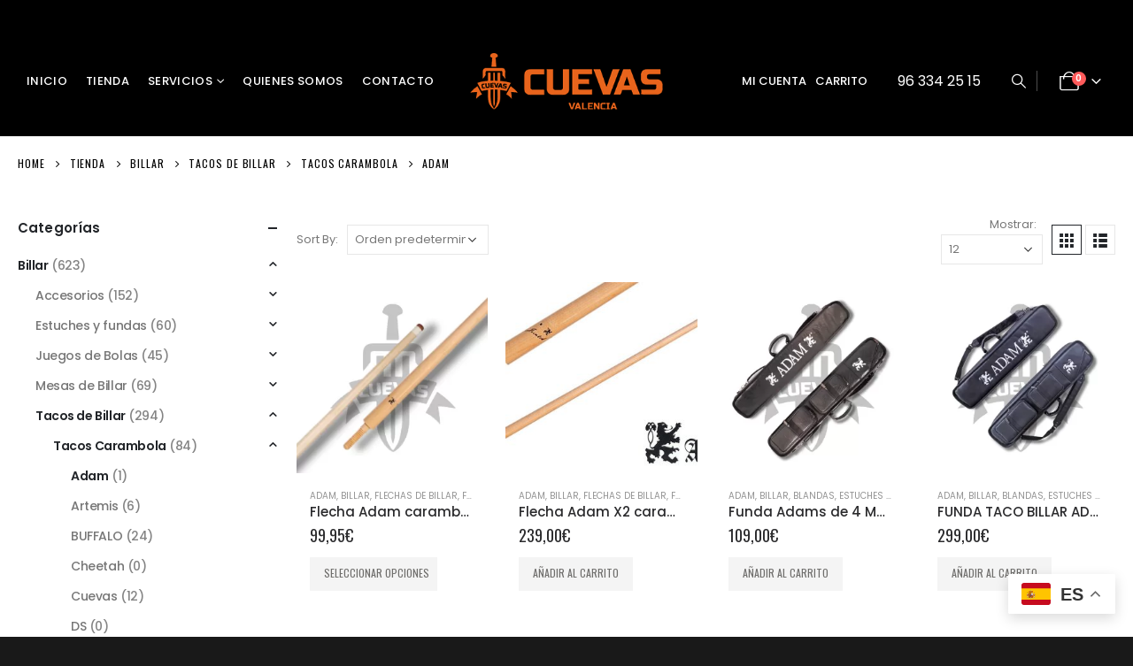

--- FILE ---
content_type: text/html; charset=UTF-8
request_url: https://billarescuevas.com/categoria-producto/billar/estuches-y-fundas/blandas/adam/
body_size: 27113
content:
	<!DOCTYPE html>
	<html  lang="es">
	<head>
		<meta http-equiv="X-UA-Compatible" content="IE=edge" />
		<meta http-equiv="Content-Type" content="text/html; charset=UTF-8" />
		<meta name="viewport" content="width=device-width, initial-scale=1, minimum-scale=1" />

		<link rel="profile" href="https://gmpg.org/xfn/11" />
		<link rel="pingback" href="https://billarescuevas.com/xmlrpc.php" />
		<meta name='robots' content='index, follow, max-image-preview:large, max-snippet:-1, max-video-preview:-1' />
	<style>img:is([sizes="auto" i], [sizes^="auto," i]) { contain-intrinsic-size: 3000px 1500px }</style>
	<script id="cookieyes" type="text/javascript" src="https://cdn-cookieyes.com/client_data/7169ec2261e2e70bd086fd8e/script.js"></script><!-- Etiqueta de Google (gtag.js) modo de consentimiento dataLayer añadido por Site Kit -->
<script id="google_gtagjs-js-consent-mode-data-layer">
window.dataLayer = window.dataLayer || [];function gtag(){dataLayer.push(arguments);}
gtag('consent', 'default', {"ad_personalization":"denied","ad_storage":"denied","ad_user_data":"denied","analytics_storage":"denied","functionality_storage":"denied","security_storage":"denied","personalization_storage":"denied","region":["AT","BE","BG","CH","CY","CZ","DE","DK","EE","ES","FI","FR","GB","GR","HR","HU","IE","IS","IT","LI","LT","LU","LV","MT","NL","NO","PL","PT","RO","SE","SI","SK"],"wait_for_update":500});
window._googlesitekitConsentCategoryMap = {"statistics":["analytics_storage"],"marketing":["ad_storage","ad_user_data","ad_personalization"],"functional":["functionality_storage","security_storage"],"preferences":["personalization_storage"]};
window._googlesitekitConsents = {"ad_personalization":"denied","ad_storage":"denied","ad_user_data":"denied","analytics_storage":"denied","functionality_storage":"denied","security_storage":"denied","personalization_storage":"denied","region":["AT","BE","BG","CH","CY","CZ","DE","DK","EE","ES","FI","FR","GB","GR","HR","HU","IE","IS","IT","LI","LT","LU","LV","MT","NL","NO","PL","PT","RO","SE","SI","SK"],"wait_for_update":500};
</script>
<!-- Fin de la etiqueta Google (gtag.js) modo de consentimiento dataLayer añadido por Site Kit -->

	<!-- This site is optimized with the Yoast SEO plugin v26.1.1 - https://yoast.com/wordpress/plugins/seo/ -->
	<title>Adam Archives - Billares Cuevas</title>
	<link rel="canonical" href="https://billarescuevas.com/categoria-producto/billar/tacos-billar/tacos-carambola/adam/" />
	<meta property="og:locale" content="es_ES" />
	<meta property="og:type" content="article" />
	<meta property="og:title" content="Adam Archives - Billares Cuevas" />
	<meta property="og:url" content="https://billarescuevas.com/categoria-producto/billar/tacos-billar/tacos-carambola/adam/" />
	<meta property="og:site_name" content="Billares Cuevas" />
	<meta name="twitter:card" content="summary_large_image" />
	<script type="application/ld+json" class="yoast-schema-graph">{"@context":"https://schema.org","@graph":[{"@type":"CollectionPage","@id":"https://billarescuevas.com/categoria-producto/billar/tacos-billar/tacos-carambola/adam/","url":"https://billarescuevas.com/categoria-producto/billar/tacos-billar/tacos-carambola/adam/","name":"Adam Archives - Billares Cuevas","isPartOf":{"@id":"https://billarescuevas.com/#website"},"primaryImageOfPage":{"@id":"https://billarescuevas.com/categoria-producto/billar/tacos-billar/tacos-carambola/adam/#primaryimage"},"image":{"@id":"https://billarescuevas.com/categoria-producto/billar/tacos-billar/tacos-carambola/adam/#primaryimage"},"thumbnailUrl":"https://billarescuevas.com/wp-content/uploads/2013/06/Adam-shaft-billiards-12.0mm.webp","breadcrumb":{"@id":"https://billarescuevas.com/categoria-producto/billar/tacos-billar/tacos-carambola/adam/#breadcrumb"},"inLanguage":"es"},{"@type":"ImageObject","inLanguage":"es","@id":"https://billarescuevas.com/categoria-producto/billar/tacos-billar/tacos-carambola/adam/#primaryimage","url":"https://billarescuevas.com/wp-content/uploads/2013/06/Adam-shaft-billiards-12.0mm.webp","contentUrl":"https://billarescuevas.com/wp-content/uploads/2013/06/Adam-shaft-billiards-12.0mm.webp","width":1080,"height":1080},{"@type":"BreadcrumbList","@id":"https://billarescuevas.com/categoria-producto/billar/tacos-billar/tacos-carambola/adam/#breadcrumb","itemListElement":[{"@type":"ListItem","position":1,"name":"Home","item":"https://billarescuevas.com/"},{"@type":"ListItem","position":2,"name":"Billar","item":"https://billarescuevas.com/categoria-producto/billar/"},{"@type":"ListItem","position":3,"name":"Tacos de Billar","item":"https://billarescuevas.com/categoria-producto/billar/tacos-billar/"},{"@type":"ListItem","position":4,"name":"Tacos Carambola","item":"https://billarescuevas.com/categoria-producto/billar/tacos-billar/tacos-carambola/"},{"@type":"ListItem","position":5,"name":"Adam"}]},{"@type":"WebSite","@id":"https://billarescuevas.com/#website","url":"https://billarescuevas.com/","name":"Billares Cuevas","description":"Tienda online y física de venta y reparación de artículos de billar. Desde guantes hasta mesas de billar para particulares, bares o clubs competitivos.","publisher":{"@id":"https://billarescuevas.com/#organization"},"potentialAction":[{"@type":"SearchAction","target":{"@type":"EntryPoint","urlTemplate":"https://billarescuevas.com/?s={search_term_string}"},"query-input":{"@type":"PropertyValueSpecification","valueRequired":true,"valueName":"search_term_string"}}],"inLanguage":"es"},{"@type":"Organization","@id":"https://billarescuevas.com/#organization","name":"Billares Cuevas","url":"https://billarescuevas.com/","logo":{"@type":"ImageObject","inLanguage":"es","@id":"https://billarescuevas.com/#/schema/logo/image/","url":"https://billarescuevas.com/wp-content/uploads/2024/10/logo-cuevas-png.webp","contentUrl":"https://billarescuevas.com/wp-content/uploads/2024/10/logo-cuevas-png.webp","width":1080,"height":1080,"caption":"Billares Cuevas"},"image":{"@id":"https://billarescuevas.com/#/schema/logo/image/"},"sameAs":["https://www.facebook.com/p/BILLARES-CUEVAS-VALENCIA-100063702880687/?locale=es_ES","https://www.instagram.com/billares_cuevas/","https://www.instagram.com/billarescuevas_shop/"]}]}</script>
	<!-- / Yoast SEO plugin. -->


<link rel='dns-prefetch' href='//www.googletagmanager.com' />
<link rel='dns-prefetch' href='//fonts.googleapis.com' />
<link rel="alternate" type="application/rss+xml" title="Billares Cuevas &raquo; Feed" href="https://billarescuevas.com/feed/" />
<link rel="alternate" type="application/rss+xml" title="Billares Cuevas &raquo; Feed de los comentarios" href="https://billarescuevas.com/comments/feed/" />
<link rel="alternate" type="application/rss+xml" title="Billares Cuevas &raquo; Adam Categoría Feed" href="https://billarescuevas.com/categoria-producto/billar/tacos-billar/tacos-carambola/adam/feed/" />
		<link rel="shortcut icon" href="//billarescuevas.com/wp-content/uploads/2018/02/favicon.ico" type="image/x-icon" />
				<link rel="apple-touch-icon" href="" />
				<link rel="apple-touch-icon" sizes="120x120" href="" />
				<link rel="apple-touch-icon" sizes="76x76" href="" />
				<link rel="apple-touch-icon" sizes="152x152" href="" />
		<link rel="preload" href="https://billarescuevas.com/wp-content/themes/porto/fonts/porto-font/porto.woff2" as="font" type="font/woff2" crossorigin /><style id='wp-block-library-theme-inline-css'>
.wp-block-audio :where(figcaption){color:#555;font-size:13px;text-align:center}.is-dark-theme .wp-block-audio :where(figcaption){color:#ffffffa6}.wp-block-audio{margin:0 0 1em}.wp-block-code{border:1px solid #ccc;border-radius:4px;font-family:Menlo,Consolas,monaco,monospace;padding:.8em 1em}.wp-block-embed :where(figcaption){color:#555;font-size:13px;text-align:center}.is-dark-theme .wp-block-embed :where(figcaption){color:#ffffffa6}.wp-block-embed{margin:0 0 1em}.blocks-gallery-caption{color:#555;font-size:13px;text-align:center}.is-dark-theme .blocks-gallery-caption{color:#ffffffa6}:root :where(.wp-block-image figcaption){color:#555;font-size:13px;text-align:center}.is-dark-theme :root :where(.wp-block-image figcaption){color:#ffffffa6}.wp-block-image{margin:0 0 1em}.wp-block-pullquote{border-bottom:4px solid;border-top:4px solid;color:currentColor;margin-bottom:1.75em}.wp-block-pullquote cite,.wp-block-pullquote footer,.wp-block-pullquote__citation{color:currentColor;font-size:.8125em;font-style:normal;text-transform:uppercase}.wp-block-quote{border-left:.25em solid;margin:0 0 1.75em;padding-left:1em}.wp-block-quote cite,.wp-block-quote footer{color:currentColor;font-size:.8125em;font-style:normal;position:relative}.wp-block-quote:where(.has-text-align-right){border-left:none;border-right:.25em solid;padding-left:0;padding-right:1em}.wp-block-quote:where(.has-text-align-center){border:none;padding-left:0}.wp-block-quote.is-large,.wp-block-quote.is-style-large,.wp-block-quote:where(.is-style-plain){border:none}.wp-block-search .wp-block-search__label{font-weight:700}.wp-block-search__button{border:1px solid #ccc;padding:.375em .625em}:where(.wp-block-group.has-background){padding:1.25em 2.375em}.wp-block-separator.has-css-opacity{opacity:.4}.wp-block-separator{border:none;border-bottom:2px solid;margin-left:auto;margin-right:auto}.wp-block-separator.has-alpha-channel-opacity{opacity:1}.wp-block-separator:not(.is-style-wide):not(.is-style-dots){width:100px}.wp-block-separator.has-background:not(.is-style-dots){border-bottom:none;height:1px}.wp-block-separator.has-background:not(.is-style-wide):not(.is-style-dots){height:2px}.wp-block-table{margin:0 0 1em}.wp-block-table td,.wp-block-table th{word-break:normal}.wp-block-table :where(figcaption){color:#555;font-size:13px;text-align:center}.is-dark-theme .wp-block-table :where(figcaption){color:#ffffffa6}.wp-block-video :where(figcaption){color:#555;font-size:13px;text-align:center}.is-dark-theme .wp-block-video :where(figcaption){color:#ffffffa6}.wp-block-video{margin:0 0 1em}:root :where(.wp-block-template-part.has-background){margin-bottom:0;margin-top:0;padding:1.25em 2.375em}
</style>
<style id='classic-theme-styles-inline-css'>
/*! This file is auto-generated */
.wp-block-button__link{color:#fff;background-color:#32373c;border-radius:9999px;box-shadow:none;text-decoration:none;padding:calc(.667em + 2px) calc(1.333em + 2px);font-size:1.125em}.wp-block-file__button{background:#32373c;color:#fff;text-decoration:none}
</style>
<style id='global-styles-inline-css'>
:root{--wp--preset--aspect-ratio--square: 1;--wp--preset--aspect-ratio--4-3: 4/3;--wp--preset--aspect-ratio--3-4: 3/4;--wp--preset--aspect-ratio--3-2: 3/2;--wp--preset--aspect-ratio--2-3: 2/3;--wp--preset--aspect-ratio--16-9: 16/9;--wp--preset--aspect-ratio--9-16: 9/16;--wp--preset--color--black: #000000;--wp--preset--color--cyan-bluish-gray: #abb8c3;--wp--preset--color--white: #ffffff;--wp--preset--color--pale-pink: #f78da7;--wp--preset--color--vivid-red: #cf2e2e;--wp--preset--color--luminous-vivid-orange: #ff6900;--wp--preset--color--luminous-vivid-amber: #fcb900;--wp--preset--color--light-green-cyan: #7bdcb5;--wp--preset--color--vivid-green-cyan: #00d084;--wp--preset--color--pale-cyan-blue: #8ed1fc;--wp--preset--color--vivid-cyan-blue: #0693e3;--wp--preset--color--vivid-purple: #9b51e0;--wp--preset--color--primary: var(--porto-primary-color);--wp--preset--color--secondary: var(--porto-secondary-color);--wp--preset--color--tertiary: var(--porto-tertiary-color);--wp--preset--color--quaternary: var(--porto-quaternary-color);--wp--preset--color--dark: var(--porto-dark-color);--wp--preset--color--light: var(--porto-light-color);--wp--preset--color--primary-hover: var(--porto-primary-light-5);--wp--preset--gradient--vivid-cyan-blue-to-vivid-purple: linear-gradient(135deg,rgba(6,147,227,1) 0%,rgb(155,81,224) 100%);--wp--preset--gradient--light-green-cyan-to-vivid-green-cyan: linear-gradient(135deg,rgb(122,220,180) 0%,rgb(0,208,130) 100%);--wp--preset--gradient--luminous-vivid-amber-to-luminous-vivid-orange: linear-gradient(135deg,rgba(252,185,0,1) 0%,rgba(255,105,0,1) 100%);--wp--preset--gradient--luminous-vivid-orange-to-vivid-red: linear-gradient(135deg,rgba(255,105,0,1) 0%,rgb(207,46,46) 100%);--wp--preset--gradient--very-light-gray-to-cyan-bluish-gray: linear-gradient(135deg,rgb(238,238,238) 0%,rgb(169,184,195) 100%);--wp--preset--gradient--cool-to-warm-spectrum: linear-gradient(135deg,rgb(74,234,220) 0%,rgb(151,120,209) 20%,rgb(207,42,186) 40%,rgb(238,44,130) 60%,rgb(251,105,98) 80%,rgb(254,248,76) 100%);--wp--preset--gradient--blush-light-purple: linear-gradient(135deg,rgb(255,206,236) 0%,rgb(152,150,240) 100%);--wp--preset--gradient--blush-bordeaux: linear-gradient(135deg,rgb(254,205,165) 0%,rgb(254,45,45) 50%,rgb(107,0,62) 100%);--wp--preset--gradient--luminous-dusk: linear-gradient(135deg,rgb(255,203,112) 0%,rgb(199,81,192) 50%,rgb(65,88,208) 100%);--wp--preset--gradient--pale-ocean: linear-gradient(135deg,rgb(255,245,203) 0%,rgb(182,227,212) 50%,rgb(51,167,181) 100%);--wp--preset--gradient--electric-grass: linear-gradient(135deg,rgb(202,248,128) 0%,rgb(113,206,126) 100%);--wp--preset--gradient--midnight: linear-gradient(135deg,rgb(2,3,129) 0%,rgb(40,116,252) 100%);--wp--preset--font-size--small: 13px;--wp--preset--font-size--medium: 20px;--wp--preset--font-size--large: 36px;--wp--preset--font-size--x-large: 42px;--wp--preset--spacing--20: 0.44rem;--wp--preset--spacing--30: 0.67rem;--wp--preset--spacing--40: 1rem;--wp--preset--spacing--50: 1.5rem;--wp--preset--spacing--60: 2.25rem;--wp--preset--spacing--70: 3.38rem;--wp--preset--spacing--80: 5.06rem;--wp--preset--shadow--natural: 6px 6px 9px rgba(0, 0, 0, 0.2);--wp--preset--shadow--deep: 12px 12px 50px rgba(0, 0, 0, 0.4);--wp--preset--shadow--sharp: 6px 6px 0px rgba(0, 0, 0, 0.2);--wp--preset--shadow--outlined: 6px 6px 0px -3px rgba(255, 255, 255, 1), 6px 6px rgba(0, 0, 0, 1);--wp--preset--shadow--crisp: 6px 6px 0px rgba(0, 0, 0, 1);}:where(.is-layout-flex){gap: 0.5em;}:where(.is-layout-grid){gap: 0.5em;}body .is-layout-flex{display: flex;}.is-layout-flex{flex-wrap: wrap;align-items: center;}.is-layout-flex > :is(*, div){margin: 0;}body .is-layout-grid{display: grid;}.is-layout-grid > :is(*, div){margin: 0;}:where(.wp-block-columns.is-layout-flex){gap: 2em;}:where(.wp-block-columns.is-layout-grid){gap: 2em;}:where(.wp-block-post-template.is-layout-flex){gap: 1.25em;}:where(.wp-block-post-template.is-layout-grid){gap: 1.25em;}.has-black-color{color: var(--wp--preset--color--black) !important;}.has-cyan-bluish-gray-color{color: var(--wp--preset--color--cyan-bluish-gray) !important;}.has-white-color{color: var(--wp--preset--color--white) !important;}.has-pale-pink-color{color: var(--wp--preset--color--pale-pink) !important;}.has-vivid-red-color{color: var(--wp--preset--color--vivid-red) !important;}.has-luminous-vivid-orange-color{color: var(--wp--preset--color--luminous-vivid-orange) !important;}.has-luminous-vivid-amber-color{color: var(--wp--preset--color--luminous-vivid-amber) !important;}.has-light-green-cyan-color{color: var(--wp--preset--color--light-green-cyan) !important;}.has-vivid-green-cyan-color{color: var(--wp--preset--color--vivid-green-cyan) !important;}.has-pale-cyan-blue-color{color: var(--wp--preset--color--pale-cyan-blue) !important;}.has-vivid-cyan-blue-color{color: var(--wp--preset--color--vivid-cyan-blue) !important;}.has-vivid-purple-color{color: var(--wp--preset--color--vivid-purple) !important;}.has-black-background-color{background-color: var(--wp--preset--color--black) !important;}.has-cyan-bluish-gray-background-color{background-color: var(--wp--preset--color--cyan-bluish-gray) !important;}.has-white-background-color{background-color: var(--wp--preset--color--white) !important;}.has-pale-pink-background-color{background-color: var(--wp--preset--color--pale-pink) !important;}.has-vivid-red-background-color{background-color: var(--wp--preset--color--vivid-red) !important;}.has-luminous-vivid-orange-background-color{background-color: var(--wp--preset--color--luminous-vivid-orange) !important;}.has-luminous-vivid-amber-background-color{background-color: var(--wp--preset--color--luminous-vivid-amber) !important;}.has-light-green-cyan-background-color{background-color: var(--wp--preset--color--light-green-cyan) !important;}.has-vivid-green-cyan-background-color{background-color: var(--wp--preset--color--vivid-green-cyan) !important;}.has-pale-cyan-blue-background-color{background-color: var(--wp--preset--color--pale-cyan-blue) !important;}.has-vivid-cyan-blue-background-color{background-color: var(--wp--preset--color--vivid-cyan-blue) !important;}.has-vivid-purple-background-color{background-color: var(--wp--preset--color--vivid-purple) !important;}.has-black-border-color{border-color: var(--wp--preset--color--black) !important;}.has-cyan-bluish-gray-border-color{border-color: var(--wp--preset--color--cyan-bluish-gray) !important;}.has-white-border-color{border-color: var(--wp--preset--color--white) !important;}.has-pale-pink-border-color{border-color: var(--wp--preset--color--pale-pink) !important;}.has-vivid-red-border-color{border-color: var(--wp--preset--color--vivid-red) !important;}.has-luminous-vivid-orange-border-color{border-color: var(--wp--preset--color--luminous-vivid-orange) !important;}.has-luminous-vivid-amber-border-color{border-color: var(--wp--preset--color--luminous-vivid-amber) !important;}.has-light-green-cyan-border-color{border-color: var(--wp--preset--color--light-green-cyan) !important;}.has-vivid-green-cyan-border-color{border-color: var(--wp--preset--color--vivid-green-cyan) !important;}.has-pale-cyan-blue-border-color{border-color: var(--wp--preset--color--pale-cyan-blue) !important;}.has-vivid-cyan-blue-border-color{border-color: var(--wp--preset--color--vivid-cyan-blue) !important;}.has-vivid-purple-border-color{border-color: var(--wp--preset--color--vivid-purple) !important;}.has-vivid-cyan-blue-to-vivid-purple-gradient-background{background: var(--wp--preset--gradient--vivid-cyan-blue-to-vivid-purple) !important;}.has-light-green-cyan-to-vivid-green-cyan-gradient-background{background: var(--wp--preset--gradient--light-green-cyan-to-vivid-green-cyan) !important;}.has-luminous-vivid-amber-to-luminous-vivid-orange-gradient-background{background: var(--wp--preset--gradient--luminous-vivid-amber-to-luminous-vivid-orange) !important;}.has-luminous-vivid-orange-to-vivid-red-gradient-background{background: var(--wp--preset--gradient--luminous-vivid-orange-to-vivid-red) !important;}.has-very-light-gray-to-cyan-bluish-gray-gradient-background{background: var(--wp--preset--gradient--very-light-gray-to-cyan-bluish-gray) !important;}.has-cool-to-warm-spectrum-gradient-background{background: var(--wp--preset--gradient--cool-to-warm-spectrum) !important;}.has-blush-light-purple-gradient-background{background: var(--wp--preset--gradient--blush-light-purple) !important;}.has-blush-bordeaux-gradient-background{background: var(--wp--preset--gradient--blush-bordeaux) !important;}.has-luminous-dusk-gradient-background{background: var(--wp--preset--gradient--luminous-dusk) !important;}.has-pale-ocean-gradient-background{background: var(--wp--preset--gradient--pale-ocean) !important;}.has-electric-grass-gradient-background{background: var(--wp--preset--gradient--electric-grass) !important;}.has-midnight-gradient-background{background: var(--wp--preset--gradient--midnight) !important;}.has-small-font-size{font-size: var(--wp--preset--font-size--small) !important;}.has-medium-font-size{font-size: var(--wp--preset--font-size--medium) !important;}.has-large-font-size{font-size: var(--wp--preset--font-size--large) !important;}.has-x-large-font-size{font-size: var(--wp--preset--font-size--x-large) !important;}
:where(.wp-block-post-template.is-layout-flex){gap: 1.25em;}:where(.wp-block-post-template.is-layout-grid){gap: 1.25em;}
:where(.wp-block-columns.is-layout-flex){gap: 2em;}:where(.wp-block-columns.is-layout-grid){gap: 2em;}
:root :where(.wp-block-pullquote){font-size: 1.5em;line-height: 1.6;}
</style>
<style id='dominant-color-styles-inline-css'>
img[data-dominant-color]:not(.has-transparency) { background-color: var(--dominant-color); }
</style>
<style id='woocommerce-inline-inline-css'>
.woocommerce form .form-row .required { visibility: visible; }
</style>
<link rel='stylesheet' id='wpo_min-header-0-css' href='https://billarescuevas.com/wp-content/cache/wpo-minify/1761246937/assets/wpo-minify-header-9d13c1b4.min.css' media='all' />
<script id="woocommerce-google-analytics-integration-gtag-js-after">
/* Google Analytics for WooCommerce (gtag.js) */
					window.dataLayer = window.dataLayer || [];
					function gtag(){dataLayer.push(arguments);}
					// Set up default consent state.
					for ( const mode of [{"analytics_storage":"denied","ad_storage":"denied","ad_user_data":"denied","ad_personalization":"denied","region":["AT","BE","BG","HR","CY","CZ","DK","EE","FI","FR","DE","GR","HU","IS","IE","IT","LV","LI","LT","LU","MT","NL","NO","PL","PT","RO","SK","SI","ES","SE","GB","CH"]}] || [] ) {
						gtag( "consent", "default", { "wait_for_update": 500, ...mode } );
					}
					gtag("js", new Date());
					gtag("set", "developer_id.dOGY3NW", true);
					gtag("config", "G-R66NQ8C9GN", {"track_404":true,"allow_google_signals":true,"logged_in":false,"linker":{"domains":[],"allow_incoming":false},"custom_map":{"dimension1":"logged_in"}});
</script>
<script src="https://billarescuevas.com/wp-content/cache/wpo-minify/1761246937/assets/wpo-minify-header-52e1067b.min.js" id="wpo_min-header-1-js"></script>
<script id="wpo_min-header-2-js-extra">
var wc_add_to_cart_params = {"ajax_url":"\/wp-admin\/admin-ajax.php","wc_ajax_url":"\/?wc-ajax=%%endpoint%%","i18n_view_cart":"Ver carrito","cart_url":"https:\/\/billarescuevas.com\/carrito\/","is_cart":"","cart_redirect_after_add":"no"};
var woocommerce_params = {"ajax_url":"\/wp-admin\/admin-ajax.php","wc_ajax_url":"\/?wc-ajax=%%endpoint%%","i18n_password_show":"Mostrar contrase\u00f1a","i18n_password_hide":"Ocultar contrase\u00f1a"};
var wc_cart_fragments_params = {"ajax_url":"\/wp-admin\/admin-ajax.php","wc_ajax_url":"\/?wc-ajax=%%endpoint%%","cart_hash_key":"wc_cart_hash_2321555687b830064d2063bb2bcf4057","fragment_name":"wc_fragments_2321555687b830064d2063bb2bcf4057","request_timeout":"15000"};
</script>
<script src="https://billarescuevas.com/wp-content/cache/wpo-minify/1761246937/assets/wpo-minify-header-3964409f.min.js" id="wpo_min-header-2-js" defer data-wp-strategy="defer"></script>

<!-- Fragmento de código de la etiqueta de Google (gtag.js) añadida por Site Kit -->
<!-- Fragmento de código de Google Analytics añadido por Site Kit -->
<script src="https://www.googletagmanager.com/gtag/js?id=GT-5TW9HWRP" id="google_gtagjs-js" async></script>
<script id="google_gtagjs-js-after">
window.dataLayer = window.dataLayer || [];function gtag(){dataLayer.push(arguments);}
gtag("set","linker",{"domains":["billarescuevas.com"]});
gtag("js", new Date());
gtag("set", "developer_id.dZTNiMT", true);
gtag("config", "GT-5TW9HWRP");
 window._googlesitekit = window._googlesitekit || {}; window._googlesitekit.throttledEvents = []; window._googlesitekit.gtagEvent = (name, data) => { var key = JSON.stringify( { name, data } ); if ( !! window._googlesitekit.throttledEvents[ key ] ) { return; } window._googlesitekit.throttledEvents[ key ] = true; setTimeout( () => { delete window._googlesitekit.throttledEvents[ key ]; }, 5 ); gtag( "event", name, { ...data, event_source: "site-kit" } ); };
</script>
<script></script><link rel="https://api.w.org/" href="https://billarescuevas.com/wp-json/" /><link rel="alternate" title="JSON" type="application/json" href="https://billarescuevas.com/wp-json/wp/v2/product_cat/191" /><link rel="EditURI" type="application/rsd+xml" title="RSD" href="https://billarescuevas.com/xmlrpc.php?rsd" />
<meta name="generator" content="auto-sizes 1.7.0">
<meta name="generator" content="dominant-color-images 1.2.0">
<meta name="generator" content="Site Kit by Google 1.163.0" /><!-- Matomo -->
<script>
 var _paq = window._paq = window._paq || [];
 /* tracker methods like "setCustomDimension" should be called before "trackPageView" */
 _paq.push(['trackPageView']);
 _paq.push(['enableLinkTracking']);
 (function() {
   var u="//lidertek.es/apps/piwik/";
   _paq.push(['setTrackerUrl', u+'matomo.php']);
   _paq.push(['setSiteId', '25']);
   var d=document, g=d.createElement('script'), s=d.getElementsByTagName('script')[0];
   g.async=true; g.src=u+'matomo.js'; s.parentNode.insertBefore(g,s);
 })();
</script>
<!-- End Matomo Code -->

<meta name="generator" content="performance-lab 4.0.0; plugins: auto-sizes, dominant-color-images, embed-optimizer, image-prioritizer, speculation-rules, webp-uploads">
<meta name="generator" content="webp-uploads 2.6.0">
<meta name="generator" content="speculation-rules 1.6.0">
		<script type="text/javascript">
		WebFontConfig = {
			google: { families: [ 'Poppins:400,500,600,700,800','Shadows+Into+Light:400,700','Oswald:400,500,600,700,800','Playfair+Display:400,700&display=swap' ] }
		};
		(function(d) {
			var wf = d.createElement('script'), s = d.scripts[d.scripts.length - 1];
			wf.src = 'https://billarescuevas.com/wp-content/themes/porto/js/libs/webfont.js';
			wf.async = true;
			s.parentNode.insertBefore(wf, s);
		})(document);</script>
			<noscript><style>.woocommerce-product-gallery{ opacity: 1 !important; }</style></noscript>
	<meta name="generator" content="optimization-detective 1.0.0-beta3">
<meta name="generator" content="embed-optimizer 1.0.0-beta2">
<meta name="generator" content="Powered by WPBakery Page Builder - drag and drop page builder for WordPress."/>
<meta name="generator" content="image-prioritizer 1.0.0-beta2">
<meta name="generator" content="Powered by Slider Revolution 6.7.37 - responsive, Mobile-Friendly Slider Plugin for WordPress with comfortable drag and drop interface." />
<script>function setREVStartSize(e){
			//window.requestAnimationFrame(function() {
				window.RSIW = window.RSIW===undefined ? window.innerWidth : window.RSIW;
				window.RSIH = window.RSIH===undefined ? window.innerHeight : window.RSIH;
				try {
					var pw = document.getElementById(e.c).parentNode.offsetWidth,
						newh;
					pw = pw===0 || isNaN(pw) || (e.l=="fullwidth" || e.layout=="fullwidth") ? window.RSIW : pw;
					e.tabw = e.tabw===undefined ? 0 : parseInt(e.tabw);
					e.thumbw = e.thumbw===undefined ? 0 : parseInt(e.thumbw);
					e.tabh = e.tabh===undefined ? 0 : parseInt(e.tabh);
					e.thumbh = e.thumbh===undefined ? 0 : parseInt(e.thumbh);
					e.tabhide = e.tabhide===undefined ? 0 : parseInt(e.tabhide);
					e.thumbhide = e.thumbhide===undefined ? 0 : parseInt(e.thumbhide);
					e.mh = e.mh===undefined || e.mh=="" || e.mh==="auto" ? 0 : parseInt(e.mh,0);
					if(e.layout==="fullscreen" || e.l==="fullscreen")
						newh = Math.max(e.mh,window.RSIH);
					else{
						e.gw = Array.isArray(e.gw) ? e.gw : [e.gw];
						for (var i in e.rl) if (e.gw[i]===undefined || e.gw[i]===0) e.gw[i] = e.gw[i-1];
						e.gh = e.el===undefined || e.el==="" || (Array.isArray(e.el) && e.el.length==0)? e.gh : e.el;
						e.gh = Array.isArray(e.gh) ? e.gh : [e.gh];
						for (var i in e.rl) if (e.gh[i]===undefined || e.gh[i]===0) e.gh[i] = e.gh[i-1];
											
						var nl = new Array(e.rl.length),
							ix = 0,
							sl;
						e.tabw = e.tabhide>=pw ? 0 : e.tabw;
						e.thumbw = e.thumbhide>=pw ? 0 : e.thumbw;
						e.tabh = e.tabhide>=pw ? 0 : e.tabh;
						e.thumbh = e.thumbhide>=pw ? 0 : e.thumbh;
						for (var i in e.rl) nl[i] = e.rl[i]<window.RSIW ? 0 : e.rl[i];
						sl = nl[0];
						for (var i in nl) if (sl>nl[i] && nl[i]>0) { sl = nl[i]; ix=i;}
						var m = pw>(e.gw[ix]+e.tabw+e.thumbw) ? 1 : (pw-(e.tabw+e.thumbw)) / (e.gw[ix]);
						newh =  (e.gh[ix] * m) + (e.tabh + e.thumbh);
					}
					var el = document.getElementById(e.c);
					if (el!==null && el) el.style.height = newh+"px";
					el = document.getElementById(e.c+"_wrapper");
					if (el!==null && el) {
						el.style.height = newh+"px";
						el.style.display = "block";
					}
				} catch(e){
					console.log("Failure at Presize of Slider:" + e)
				}
			//});
		  };</script>
<noscript><style> .wpb_animate_when_almost_visible { opacity: 1; }</style></noscript>	</head>
	<body data-rsssl=1 class="archive tax-product_cat term-adam term-191 wp-embed-responsive wp-theme-porto wp-child-theme-porto-child theme-porto woocommerce woocommerce-page woocommerce-no-js login-popup wide blog-1 loading-overlay-showing wpb-js-composer js-comp-ver-8.7.1 vc_responsive">
	<div class="loading-overlay"><div class="bounce-loader"><div class="bounce1"></div><div class="bounce2"></div><div class="bounce3"></div></div></div>
	<div class="page-wrapper"><!-- page wrapper -->
		
											<!-- header wrapper -->
				<div class="header-wrapper">
										<header id="header" class="header-7 logo-center">
		<div class="header-top">
		<div class="container">
			<div class="header-left">
							</div>
			<div class="header-right">
							</div>
		</div>
	</div>
	
	<div class="header-main">
		<div class="container">
			<div class="header-left">
				<div id="main-menu">
					<ul id="menu-main-menu" class="main-menu mega-menu menu-flat show-arrow"><li id="nav-menu-item-1111" class="menu-item menu-item-type-post_type menu-item-object-page menu-item-home narrow"><a href="https://billarescuevas.com/">Inicio</a></li>
<li id="nav-menu-item-1175" class="menu-item menu-item-type-post_type menu-item-object-page narrow"><a href="https://billarescuevas.com/tienda/">Tienda</a></li>
<li id="nav-menu-item-1191" class="menu-item menu-item-type-custom menu-item-object-custom menu-item-has-children has-sub narrow"><a href="#">Servicios</a><div class="popup"><div class="inner" style=""><ul class="sub-menu skeleton-body"></ul></div></div></li>
<li id="nav-menu-item-1104" class="menu-item menu-item-type-post_type menu-item-object-page narrow"><a href="https://billarescuevas.com/quienes-somos/">Quienes Somos</a></li>
<li id="nav-menu-item-1139" class="menu-item menu-item-type-post_type menu-item-object-page narrow"><a href="https://billarescuevas.com/contacto/">Contacto</a></li>
</ul>				</div>
			</div>
			<div class="header-center">
				
	<div class="logo">
	<a href="https://billarescuevas.com/" title="Billares Cuevas - Tienda online y física de venta y reparación de artículos de billar. Desde guantes hasta mesas de billar para particulares, bares o clubs competitivos."  rel="home">
		<img data-od-unknown-tag data-od-xpath="/HTML/BODY/DIV[@class=&#039;page-wrapper&#039;]/*[1][self::DIV]/*[1][self::HEADER]/*[2][self::DIV]/*[1][self::DIV]/*[2][self::DIV]/*[1][self::DIV]/*[1][self::A]/*[1][self::IMG]" class="img-responsive standard-logo retina-logo" width="305" height="89" src="//billarescuevas.com/wp-content/uploads/2018/02/logo-web.png" alt="Billares Cuevas" />	</a>
	</div>
				</div>
			<div class="header-right">
				<div>
					<a class="mobile-toggle" href="#" aria-label="Mobile Menu"><i class="fas fa-bars"></i></a>
					<ul id="menu-top-navigation" class="top-links mega-menu show-arrow"><li id="nav-menu-item-1163" class="menu-item menu-item-type-post_type menu-item-object-page narrow"><a href="https://billarescuevas.com/mi-cuenta/">Mi cuenta</a></li>
<li id="nav-menu-item-1176" class="menu-item menu-item-type-post_type menu-item-object-page narrow"><a href="https://billarescuevas.com/carrito/">Carrito</a></li>
</ul><div class="header-contact">96 334 25 15</div>					<div class="block-nowrap">
						<div class="searchform-popup search-popup"><a  class="search-toggle" aria-label="Search Toggle" href="#"><i class="porto-icon-magnifier"></i><span class="search-text">Search</span></a>	<form action="https://billarescuevas.com/" method="get"
		class="searchform search-layout-large searchform-cats">
		<div class="searchform-fields">
			<span class="text"><input name="s" type="text" value="" placeholder="Search&hellip;" autocomplete="off" /></span>
							<input type="hidden" name="post_type" value="product"/>
				<select  name='product_cat' id='product_cat' class='cat'>
	<option value='0'>All Categories</option>
	<option class="level-0" value="billar">Billar</option>
	<option class="level-1" value="juegos-bolas-billar">&nbsp;&nbsp;&nbsp;Juegos de Bolas</option>
	<option class="level-2" value="bolas-de-carambola">&nbsp;&nbsp;&nbsp;&nbsp;&nbsp;&nbsp;Bolas de Carambola</option>
	<option class="level-2" value="bolas-de-pool">&nbsp;&nbsp;&nbsp;&nbsp;&nbsp;&nbsp;Bolas de Pool</option>
	<option class="level-1" value="mesas-de-billar">&nbsp;&nbsp;&nbsp;Mesas de Billar</option>
	<option class="level-2" value="mesas-de-pool">&nbsp;&nbsp;&nbsp;&nbsp;&nbsp;&nbsp;Mesas de Pool</option>
	<option class="level-3" value="mesas-de-7-pies">&nbsp;&nbsp;&nbsp;&nbsp;&nbsp;&nbsp;&nbsp;&nbsp;&nbsp;Mesas de 7 pies</option>
	<option class="level-3" value="mesas-de-8-pies">&nbsp;&nbsp;&nbsp;&nbsp;&nbsp;&nbsp;&nbsp;&nbsp;&nbsp;Mesas de 8 pies</option>
	<option class="level-3" value="mesas-de-9-pies">&nbsp;&nbsp;&nbsp;&nbsp;&nbsp;&nbsp;&nbsp;&nbsp;&nbsp;Mesas de 9 pies</option>
	<option class="level-3" value="mesas-de-6-pies">&nbsp;&nbsp;&nbsp;&nbsp;&nbsp;&nbsp;&nbsp;&nbsp;&nbsp;Mesas de 6 pies</option>
	<option class="level-3" value="mesas-de-exterior">&nbsp;&nbsp;&nbsp;&nbsp;&nbsp;&nbsp;&nbsp;&nbsp;&nbsp;Mesas de exterior</option>
	<option class="level-2" value="mesas-de-carambola">&nbsp;&nbsp;&nbsp;&nbsp;&nbsp;&nbsp;Mesas de Carambola</option>
	<option class="level-3" value="zeki-bilardo">&nbsp;&nbsp;&nbsp;&nbsp;&nbsp;&nbsp;&nbsp;&nbsp;&nbsp;Zeki Bilardo</option>
	<option class="level-3" value="buffalo-mesas-de-carambola">&nbsp;&nbsp;&nbsp;&nbsp;&nbsp;&nbsp;&nbsp;&nbsp;&nbsp;Buffalo</option>
	<option class="level-3" value="gabriels">&nbsp;&nbsp;&nbsp;&nbsp;&nbsp;&nbsp;&nbsp;&nbsp;&nbsp;Gabriels</option>
	<option class="level-2" value="mesas-de-snooker">&nbsp;&nbsp;&nbsp;&nbsp;&nbsp;&nbsp;Mesas de Snooker</option>
	<option class="level-2" value="mesas-con-monedero">&nbsp;&nbsp;&nbsp;&nbsp;&nbsp;&nbsp;Mesas con monedero</option>
	<option class="level-2" value="segunda-mano">&nbsp;&nbsp;&nbsp;&nbsp;&nbsp;&nbsp;Segunda mano</option>
	<option class="level-3" value="mesas-carambola">&nbsp;&nbsp;&nbsp;&nbsp;&nbsp;&nbsp;&nbsp;&nbsp;&nbsp;MESAS CARAMBOLA</option>
	<option class="level-3" value="mesas-de-pool">&nbsp;&nbsp;&nbsp;&nbsp;&nbsp;&nbsp;&nbsp;&nbsp;&nbsp;MESAS DE POOL</option>
	<option class="level-2" value="mesas-base-de-madera">&nbsp;&nbsp;&nbsp;&nbsp;&nbsp;&nbsp;MESAS BASE DE MADERA</option>
	<option class="level-2" value="billares-para-ninos">&nbsp;&nbsp;&nbsp;&nbsp;&nbsp;&nbsp;Billares para niños</option>
	<option class="level-1" value="estuches-y-fundas">&nbsp;&nbsp;&nbsp;Estuches y fundas</option>
	<option class="level-2" value="blandas">&nbsp;&nbsp;&nbsp;&nbsp;&nbsp;&nbsp;Blandas</option>
	<option class="level-3" value="buffalo-3">&nbsp;&nbsp;&nbsp;&nbsp;&nbsp;&nbsp;&nbsp;&nbsp;&nbsp;buffalo</option>
	<option class="level-3" value="adam">&nbsp;&nbsp;&nbsp;&nbsp;&nbsp;&nbsp;&nbsp;&nbsp;&nbsp;Adam</option>
	<option class="level-3" value="laperti-3">&nbsp;&nbsp;&nbsp;&nbsp;&nbsp;&nbsp;&nbsp;&nbsp;&nbsp;Laperti</option>
	<option class="level-3" value="molinari">&nbsp;&nbsp;&nbsp;&nbsp;&nbsp;&nbsp;&nbsp;&nbsp;&nbsp;Molinari</option>
	<option class="level-3" value="otras">&nbsp;&nbsp;&nbsp;&nbsp;&nbsp;&nbsp;&nbsp;&nbsp;&nbsp;Otras</option>
	<option class="level-3" value="cuevas-blandas">&nbsp;&nbsp;&nbsp;&nbsp;&nbsp;&nbsp;&nbsp;&nbsp;&nbsp;Cuevas</option>
	<option class="level-2" value="fundas-rigidas-billar">&nbsp;&nbsp;&nbsp;&nbsp;&nbsp;&nbsp;Rigidas</option>
	<option class="level-3" value="laperti-2">&nbsp;&nbsp;&nbsp;&nbsp;&nbsp;&nbsp;&nbsp;&nbsp;&nbsp;Laperti</option>
	<option class="level-3" value="otras">&nbsp;&nbsp;&nbsp;&nbsp;&nbsp;&nbsp;&nbsp;&nbsp;&nbsp;Otras</option>
	<option class="level-3" value="molinari-fundas-rigidas-billar">&nbsp;&nbsp;&nbsp;&nbsp;&nbsp;&nbsp;&nbsp;&nbsp;&nbsp;Molinari</option>
	<option class="level-2" value="maletines">&nbsp;&nbsp;&nbsp;&nbsp;&nbsp;&nbsp;Maletines</option>
	<option class="level-1" value="accesorios">&nbsp;&nbsp;&nbsp;Accesorios</option>
	<option class="level-2" value="tiza-billar">&nbsp;&nbsp;&nbsp;&nbsp;&nbsp;&nbsp;Tiza Billar</option>
	<option class="level-3" value="million">&nbsp;&nbsp;&nbsp;&nbsp;&nbsp;&nbsp;&nbsp;&nbsp;&nbsp;Million</option>
	<option class="level-3" value="cuevas-tiza-billar">&nbsp;&nbsp;&nbsp;&nbsp;&nbsp;&nbsp;&nbsp;&nbsp;&nbsp;Cuevas</option>
	<option class="level-2" value="suelas-billar">&nbsp;&nbsp;&nbsp;&nbsp;&nbsp;&nbsp;Suelas Billar</option>
	<option class="level-3" value="suelas-una-pieza">&nbsp;&nbsp;&nbsp;&nbsp;&nbsp;&nbsp;&nbsp;&nbsp;&nbsp;Suelas Una Pieza</option>
	<option class="level-4" value="buffalo-suelas-una-pieza">&nbsp;&nbsp;&nbsp;&nbsp;&nbsp;&nbsp;&nbsp;&nbsp;&nbsp;&nbsp;&nbsp;&nbsp;Buffalo</option>
	<option class="level-4" value="le-professionel">&nbsp;&nbsp;&nbsp;&nbsp;&nbsp;&nbsp;&nbsp;&nbsp;&nbsp;&nbsp;&nbsp;&nbsp;Le Professionel</option>
	<option class="level-4" value="elkmaster">&nbsp;&nbsp;&nbsp;&nbsp;&nbsp;&nbsp;&nbsp;&nbsp;&nbsp;&nbsp;&nbsp;&nbsp;ElkMaster</option>
	<option class="level-4" value="triangle">&nbsp;&nbsp;&nbsp;&nbsp;&nbsp;&nbsp;&nbsp;&nbsp;&nbsp;&nbsp;&nbsp;&nbsp;Triangle</option>
	<option class="level-3" value="suelas-laminadas">&nbsp;&nbsp;&nbsp;&nbsp;&nbsp;&nbsp;&nbsp;&nbsp;&nbsp;Suelas Laminadas</option>
	<option class="level-4" value="moori">&nbsp;&nbsp;&nbsp;&nbsp;&nbsp;&nbsp;&nbsp;&nbsp;&nbsp;&nbsp;&nbsp;&nbsp;Moori</option>
	<option class="level-4" value="ibs-suelas-laminadas">&nbsp;&nbsp;&nbsp;&nbsp;&nbsp;&nbsp;&nbsp;&nbsp;&nbsp;&nbsp;&nbsp;&nbsp;IBS</option>
	<option class="level-4" value="kamui">&nbsp;&nbsp;&nbsp;&nbsp;&nbsp;&nbsp;&nbsp;&nbsp;&nbsp;&nbsp;&nbsp;&nbsp;Kamui</option>
	<option class="level-4" value="tell">&nbsp;&nbsp;&nbsp;&nbsp;&nbsp;&nbsp;&nbsp;&nbsp;&nbsp;&nbsp;&nbsp;&nbsp;Tell</option>
	<option class="level-3" value="suelas-rosca-y-capuchones">&nbsp;&nbsp;&nbsp;&nbsp;&nbsp;&nbsp;&nbsp;&nbsp;&nbsp;Suelas Rosca y capuchones</option>
	<option class="level-2" value="para-tacos">&nbsp;&nbsp;&nbsp;&nbsp;&nbsp;&nbsp;Para Tacos de Billar</option>
	<option class="level-3" value="flechas-billar">&nbsp;&nbsp;&nbsp;&nbsp;&nbsp;&nbsp;&nbsp;&nbsp;&nbsp;Flechas de Billar</option>
	<option class="level-4" value="flechas-de-carambola">&nbsp;&nbsp;&nbsp;&nbsp;&nbsp;&nbsp;&nbsp;&nbsp;&nbsp;&nbsp;&nbsp;&nbsp;Flechas de carambola</option>
	<option class="level-5" value="adam">&nbsp;&nbsp;&nbsp;&nbsp;&nbsp;&nbsp;&nbsp;&nbsp;&nbsp;&nbsp;&nbsp;&nbsp;&nbsp;&nbsp;&nbsp;Adam</option>
	<option class="level-5" value="buffalo">&nbsp;&nbsp;&nbsp;&nbsp;&nbsp;&nbsp;&nbsp;&nbsp;&nbsp;&nbsp;&nbsp;&nbsp;&nbsp;&nbsp;&nbsp;Buffalo</option>
	<option class="level-4" value="flechas-de-carbono">&nbsp;&nbsp;&nbsp;&nbsp;&nbsp;&nbsp;&nbsp;&nbsp;&nbsp;&nbsp;&nbsp;&nbsp;Flechas de Carbono</option>
	<option class="level-3" value="manguitos">&nbsp;&nbsp;&nbsp;&nbsp;&nbsp;&nbsp;&nbsp;&nbsp;&nbsp;Manguitos</option>
	<option class="level-4" value="karalto">&nbsp;&nbsp;&nbsp;&nbsp;&nbsp;&nbsp;&nbsp;&nbsp;&nbsp;&nbsp;&nbsp;&nbsp;KARALTO</option>
	<option class="level-4" value="cuevas-manguitos">&nbsp;&nbsp;&nbsp;&nbsp;&nbsp;&nbsp;&nbsp;&nbsp;&nbsp;&nbsp;&nbsp;&nbsp;CUEVAS</option>
	<option class="level-3" value="porta-tizas">&nbsp;&nbsp;&nbsp;&nbsp;&nbsp;&nbsp;&nbsp;&nbsp;&nbsp;Porta Tizas</option>
	<option class="level-3" value="para-tus-repararaciones">&nbsp;&nbsp;&nbsp;&nbsp;&nbsp;&nbsp;&nbsp;&nbsp;&nbsp;Para Tus  Repararaciones</option>
	<option class="level-3" value="para-tus-flechas">&nbsp;&nbsp;&nbsp;&nbsp;&nbsp;&nbsp;&nbsp;&nbsp;&nbsp;Para Tus Flechas</option>
	<option class="level-3" value="tacones-de-goma">&nbsp;&nbsp;&nbsp;&nbsp;&nbsp;&nbsp;&nbsp;&nbsp;&nbsp;Tacones De Goma</option>
	<option class="level-3" value="extensores">&nbsp;&nbsp;&nbsp;&nbsp;&nbsp;&nbsp;&nbsp;&nbsp;&nbsp;Extensores</option>
	<option class="level-3" value="para-tus-reparaciones">&nbsp;&nbsp;&nbsp;&nbsp;&nbsp;&nbsp;&nbsp;&nbsp;&nbsp;Para Tus Reparaciones</option>
	<option class="level-2" value="para-mesas-billar">&nbsp;&nbsp;&nbsp;&nbsp;&nbsp;&nbsp;Para Mesas de Billar</option>
	<option class="level-3" value="para-las-bolas">&nbsp;&nbsp;&nbsp;&nbsp;&nbsp;&nbsp;&nbsp;&nbsp;&nbsp;Para las Bolas</option>
	<option class="level-3" value="lamparas">&nbsp;&nbsp;&nbsp;&nbsp;&nbsp;&nbsp;&nbsp;&nbsp;&nbsp;Lamparas</option>
	<option class="level-3" value="limpieza-mesas">&nbsp;&nbsp;&nbsp;&nbsp;&nbsp;&nbsp;&nbsp;&nbsp;&nbsp;Limpieza Mesas</option>
	<option class="level-3" value="taqueras">&nbsp;&nbsp;&nbsp;&nbsp;&nbsp;&nbsp;&nbsp;&nbsp;&nbsp;Taqueras</option>
	<option class="level-3" value="fundas-mesas">&nbsp;&nbsp;&nbsp;&nbsp;&nbsp;&nbsp;&nbsp;&nbsp;&nbsp;Fundas Mesas</option>
	<option class="level-3" value="mantenimiento-de-mesas-billar">&nbsp;&nbsp;&nbsp;&nbsp;&nbsp;&nbsp;&nbsp;&nbsp;&nbsp;Mantenimiento de Mesas Billar</option>
	<option class="level-3" value="telas">&nbsp;&nbsp;&nbsp;&nbsp;&nbsp;&nbsp;&nbsp;&nbsp;&nbsp;Telas</option>
	<option class="level-4" value="pool-telas">&nbsp;&nbsp;&nbsp;&nbsp;&nbsp;&nbsp;&nbsp;&nbsp;&nbsp;&nbsp;&nbsp;&nbsp;Pool</option>
	<option class="level-5" value="buffalo-pool-telas">&nbsp;&nbsp;&nbsp;&nbsp;&nbsp;&nbsp;&nbsp;&nbsp;&nbsp;&nbsp;&nbsp;&nbsp;&nbsp;&nbsp;&nbsp;Buffalo</option>
	<option class="level-6" value="buffalo-eliminator">&nbsp;&nbsp;&nbsp;&nbsp;&nbsp;&nbsp;&nbsp;&nbsp;&nbsp;&nbsp;&nbsp;&nbsp;&nbsp;&nbsp;&nbsp;&nbsp;&nbsp;&nbsp;Buffalo Eliminator</option>
	<option class="level-5" value="million-pool-telas">&nbsp;&nbsp;&nbsp;&nbsp;&nbsp;&nbsp;&nbsp;&nbsp;&nbsp;&nbsp;&nbsp;&nbsp;&nbsp;&nbsp;&nbsp;Million</option>
	<option class="level-5" value="gocloth-pool-telas">&nbsp;&nbsp;&nbsp;&nbsp;&nbsp;&nbsp;&nbsp;&nbsp;&nbsp;&nbsp;&nbsp;&nbsp;&nbsp;&nbsp;&nbsp;GoCloth</option>
	<option class="level-4" value="carambola-telas">&nbsp;&nbsp;&nbsp;&nbsp;&nbsp;&nbsp;&nbsp;&nbsp;&nbsp;&nbsp;&nbsp;&nbsp;Carambola</option>
	<option class="level-5" value="simonis-carambola-telas">&nbsp;&nbsp;&nbsp;&nbsp;&nbsp;&nbsp;&nbsp;&nbsp;&nbsp;&nbsp;&nbsp;&nbsp;&nbsp;&nbsp;&nbsp;Simonis</option>
	<option class="level-5" value="buffalo-carambola-telas">&nbsp;&nbsp;&nbsp;&nbsp;&nbsp;&nbsp;&nbsp;&nbsp;&nbsp;&nbsp;&nbsp;&nbsp;&nbsp;&nbsp;&nbsp;Buffalo</option>
	<option class="level-5" value="million-carambola-telas">&nbsp;&nbsp;&nbsp;&nbsp;&nbsp;&nbsp;&nbsp;&nbsp;&nbsp;&nbsp;&nbsp;&nbsp;&nbsp;&nbsp;&nbsp;Million</option>
	<option class="level-5" value="gocloth">&nbsp;&nbsp;&nbsp;&nbsp;&nbsp;&nbsp;&nbsp;&nbsp;&nbsp;&nbsp;&nbsp;&nbsp;&nbsp;&nbsp;&nbsp;GoCloth</option>
	<option class="level-3" value="partes-mesa-de-billar">&nbsp;&nbsp;&nbsp;&nbsp;&nbsp;&nbsp;&nbsp;&nbsp;&nbsp;Partes Mesa de Billar</option>
	<option class="level-4" value="bolsillos-y-esquinas">&nbsp;&nbsp;&nbsp;&nbsp;&nbsp;&nbsp;&nbsp;&nbsp;&nbsp;&nbsp;&nbsp;&nbsp;Bolsillos y Esquinas</option>
	<option class="level-4" value="bandas-y-superficie-de-pizarra">&nbsp;&nbsp;&nbsp;&nbsp;&nbsp;&nbsp;&nbsp;&nbsp;&nbsp;&nbsp;&nbsp;&nbsp;Bandas y Superficie de pizarra</option>
	<option class="level-2" value="guantes-billar-accesorios">&nbsp;&nbsp;&nbsp;&nbsp;&nbsp;&nbsp;Guantes Billar</option>
	<option class="level-1" value="tacos-billar">&nbsp;&nbsp;&nbsp;Tacos de Billar</option>
	<option class="level-2" value="tacos-carambola">&nbsp;&nbsp;&nbsp;&nbsp;&nbsp;&nbsp;Tacos Carambola</option>
	<option class="level-3" value="adam">&nbsp;&nbsp;&nbsp;&nbsp;&nbsp;&nbsp;&nbsp;&nbsp;&nbsp;Adam</option>
	<option class="level-3" value="buffalo-carambola">&nbsp;&nbsp;&nbsp;&nbsp;&nbsp;&nbsp;&nbsp;&nbsp;&nbsp;BUFFALO</option>
	<option class="level-3" value="laperti">&nbsp;&nbsp;&nbsp;&nbsp;&nbsp;&nbsp;&nbsp;&nbsp;&nbsp;Laperti</option>
	<option class="level-3" value="maxton">&nbsp;&nbsp;&nbsp;&nbsp;&nbsp;&nbsp;&nbsp;&nbsp;&nbsp;Maxton</option>
	<option class="level-3" value="cuevas">&nbsp;&nbsp;&nbsp;&nbsp;&nbsp;&nbsp;&nbsp;&nbsp;&nbsp;Cuevas</option>
	<option class="level-3" value="triton">&nbsp;&nbsp;&nbsp;&nbsp;&nbsp;&nbsp;&nbsp;&nbsp;&nbsp;Triton</option>
	<option class="level-3" value="molinari">&nbsp;&nbsp;&nbsp;&nbsp;&nbsp;&nbsp;&nbsp;&nbsp;&nbsp;Molinari</option>
	<option class="level-3" value="orca-carambola">&nbsp;&nbsp;&nbsp;&nbsp;&nbsp;&nbsp;&nbsp;&nbsp;&nbsp;ORCA</option>
	<option class="level-3" value="excel">&nbsp;&nbsp;&nbsp;&nbsp;&nbsp;&nbsp;&nbsp;&nbsp;&nbsp;EXCEL</option>
	<option class="level-3" value="piranha">&nbsp;&nbsp;&nbsp;&nbsp;&nbsp;&nbsp;&nbsp;&nbsp;&nbsp;PIRANHA</option>
	<option class="level-3" value="million-tacos-carambola">&nbsp;&nbsp;&nbsp;&nbsp;&nbsp;&nbsp;&nbsp;&nbsp;&nbsp;Million</option>
	<option class="level-3" value="artemis">&nbsp;&nbsp;&nbsp;&nbsp;&nbsp;&nbsp;&nbsp;&nbsp;&nbsp;Artemis</option>
	<option class="level-3" value="otros">&nbsp;&nbsp;&nbsp;&nbsp;&nbsp;&nbsp;&nbsp;&nbsp;&nbsp;Otros</option>
	<option class="level-2" value="tacos-snooker">&nbsp;&nbsp;&nbsp;&nbsp;&nbsp;&nbsp;Tacos Snooker</option>
	<option class="level-2" value="tacos-de-pool">&nbsp;&nbsp;&nbsp;&nbsp;&nbsp;&nbsp;Tacos de Pool</option>
	<option class="level-3" value="balabushka">&nbsp;&nbsp;&nbsp;&nbsp;&nbsp;&nbsp;&nbsp;&nbsp;&nbsp;Balabushka</option>
	<option class="level-3" value="buffalo-tacos-de-pool">&nbsp;&nbsp;&nbsp;&nbsp;&nbsp;&nbsp;&nbsp;&nbsp;&nbsp;Buffalo</option>
	<option class="level-4" value="dominator">&nbsp;&nbsp;&nbsp;&nbsp;&nbsp;&nbsp;&nbsp;&nbsp;&nbsp;&nbsp;&nbsp;&nbsp;Dominator</option>
	<option class="level-4" value="glory">&nbsp;&nbsp;&nbsp;&nbsp;&nbsp;&nbsp;&nbsp;&nbsp;&nbsp;&nbsp;&nbsp;&nbsp;Glory</option>
	<option class="level-4" value="premium-ii">&nbsp;&nbsp;&nbsp;&nbsp;&nbsp;&nbsp;&nbsp;&nbsp;&nbsp;&nbsp;&nbsp;&nbsp;Premium II</option>
	<option class="level-4" value="tech">&nbsp;&nbsp;&nbsp;&nbsp;&nbsp;&nbsp;&nbsp;&nbsp;&nbsp;&nbsp;&nbsp;&nbsp;Tech</option>
	<option class="level-4" value="atlantic">&nbsp;&nbsp;&nbsp;&nbsp;&nbsp;&nbsp;&nbsp;&nbsp;&nbsp;&nbsp;&nbsp;&nbsp;Atlantic</option>
	<option class="level-4" value="triton-buffalo-tacos-de-pool">&nbsp;&nbsp;&nbsp;&nbsp;&nbsp;&nbsp;&nbsp;&nbsp;&nbsp;&nbsp;&nbsp;&nbsp;Triton</option>
	<option class="level-3" value="bomber-tacos-de-pool">&nbsp;&nbsp;&nbsp;&nbsp;&nbsp;&nbsp;&nbsp;&nbsp;&nbsp;Bomber</option>
	<option class="level-3" value="cheetah-tacos-de-pool">&nbsp;&nbsp;&nbsp;&nbsp;&nbsp;&nbsp;&nbsp;&nbsp;&nbsp;Cheetah</option>
	<option class="level-3" value="maxton-tacos-de-pool">&nbsp;&nbsp;&nbsp;&nbsp;&nbsp;&nbsp;&nbsp;&nbsp;&nbsp;Maxton</option>
	<option class="level-4" value="mercury">&nbsp;&nbsp;&nbsp;&nbsp;&nbsp;&nbsp;&nbsp;&nbsp;&nbsp;&nbsp;&nbsp;&nbsp;Mercury</option>
	<option class="level-4" value="verano">&nbsp;&nbsp;&nbsp;&nbsp;&nbsp;&nbsp;&nbsp;&nbsp;&nbsp;&nbsp;&nbsp;&nbsp;Verano</option>
	<option class="level-4" value="mercan">&nbsp;&nbsp;&nbsp;&nbsp;&nbsp;&nbsp;&nbsp;&nbsp;&nbsp;&nbsp;&nbsp;&nbsp;Mercan</option>
	<option class="level-3" value="orca-tacos-de-pool">&nbsp;&nbsp;&nbsp;&nbsp;&nbsp;&nbsp;&nbsp;&nbsp;&nbsp;Orca</option>
	<option class="level-3" value="piranha-tacos-de-pool">&nbsp;&nbsp;&nbsp;&nbsp;&nbsp;&nbsp;&nbsp;&nbsp;&nbsp;Piranha</option>
	<option class="level-3" value="shooter-tacos-de-pool">&nbsp;&nbsp;&nbsp;&nbsp;&nbsp;&nbsp;&nbsp;&nbsp;&nbsp;Shooter</option>
	<option class="level-3" value="stinger-tacos-de-pool">&nbsp;&nbsp;&nbsp;&nbsp;&nbsp;&nbsp;&nbsp;&nbsp;&nbsp;Stinger</option>
	<option class="level-3" value="universal-tacos-de-pool">&nbsp;&nbsp;&nbsp;&nbsp;&nbsp;&nbsp;&nbsp;&nbsp;&nbsp;Universal</option>
	<option class="level-3" value="dufferin-tacos-de-pool">&nbsp;&nbsp;&nbsp;&nbsp;&nbsp;&nbsp;&nbsp;&nbsp;&nbsp;Dufferin</option>
	<option class="level-3" value="salto-y-saque-tacos-de-pool">&nbsp;&nbsp;&nbsp;&nbsp;&nbsp;&nbsp;&nbsp;&nbsp;&nbsp;Salto y Saque</option>
	<option class="level-4" value="buffalo-jump-break">&nbsp;&nbsp;&nbsp;&nbsp;&nbsp;&nbsp;&nbsp;&nbsp;&nbsp;&nbsp;&nbsp;&nbsp;Buffalo J/B</option>
	<option class="level-4" value="universal-jump-break">&nbsp;&nbsp;&nbsp;&nbsp;&nbsp;&nbsp;&nbsp;&nbsp;&nbsp;&nbsp;&nbsp;&nbsp;Universal J/B</option>
	<option class="level-3" value="otros-tacos-de-pool">&nbsp;&nbsp;&nbsp;&nbsp;&nbsp;&nbsp;&nbsp;&nbsp;&nbsp;Otros</option>
	<option class="level-0" value="futbolines">Futbolines</option>
	<option class="level-1" value="con-monedero">&nbsp;&nbsp;&nbsp;con monedero</option>
	<option class="level-1" value="particulares">&nbsp;&nbsp;&nbsp;particulares</option>
	<option class="level-1" value="futbolines-para-ninos">&nbsp;&nbsp;&nbsp;Futbolines para Niños</option>
	<option class="level-1" value="futbolines-para-exterior">&nbsp;&nbsp;&nbsp;Futbolines para Exterior</option>
	<option class="level-1" value="accesorios-futbolin">&nbsp;&nbsp;&nbsp;Accesorios Futbolin</option>
	<option class="level-2" value="monederos">&nbsp;&nbsp;&nbsp;&nbsp;&nbsp;&nbsp;Monederos</option>
	<option class="level-2" value="munecos">&nbsp;&nbsp;&nbsp;&nbsp;&nbsp;&nbsp;Muñecos</option>
	<option class="level-2" value="cojinetes-futbolin">&nbsp;&nbsp;&nbsp;&nbsp;&nbsp;&nbsp;Cojinetes Futbolin</option>
	<option class="level-2" value="punos">&nbsp;&nbsp;&nbsp;&nbsp;&nbsp;&nbsp;Puños</option>
	<option class="level-2" value="abrazaderas">&nbsp;&nbsp;&nbsp;&nbsp;&nbsp;&nbsp;Abrazaderas</option>
	<option class="level-2" value="ceniceros-para-futbolin">&nbsp;&nbsp;&nbsp;&nbsp;&nbsp;&nbsp;Ceniceros Para Futbolin</option>
	<option class="level-0" value="juegos-de-mesa">Juegos de Mesa</option>
	<option class="level-1" value="ajedrez">&nbsp;&nbsp;&nbsp;Ajedrez</option>
	<option class="level-2" value="tableros-ajedrez">&nbsp;&nbsp;&nbsp;&nbsp;&nbsp;&nbsp;Tableros Ajedrez</option>
	<option class="level-2" value="relojes-ajedrez">&nbsp;&nbsp;&nbsp;&nbsp;&nbsp;&nbsp;Relojes Ajedrez</option>
	<option class="level-1" value="parchis">&nbsp;&nbsp;&nbsp;Parchis</option>
	<option class="level-1" value="dominos">&nbsp;&nbsp;&nbsp;Dominos</option>
	<option class="level-1" value="backgammon">&nbsp;&nbsp;&nbsp;Backgammon</option>
	<option class="level-1" value="damas">&nbsp;&nbsp;&nbsp;Damas</option>
	<option class="level-1" value="todo-sobre-dados">&nbsp;&nbsp;&nbsp;Todo sobre Dados</option>
	<option class="level-0" value="mesas-de-air-hockey">Mesas de Air Hockey</option>
	<option class="level-0" value="dardos">Dardos</option>
	<option class="level-1" value="dianas-electronicas">&nbsp;&nbsp;&nbsp;Dianas Electronicas</option>
	<option class="level-1" value="dianas-punta-de-acero">&nbsp;&nbsp;&nbsp;Dianas Punta De Acero</option>
	<option class="level-1" value="dardos-de-acero">&nbsp;&nbsp;&nbsp;Dardos de Acero</option>
	<option class="level-0" value="ping-pong">Ping Pong</option>
	<option class="level-1" value="mesas-ping-pong">&nbsp;&nbsp;&nbsp;Mesas Ping Pong</option>
</select>
			<span class="button-wrap">
				<button class="btn btn-special" title="Search" type="submit">
					<i class="porto-icon-magnifier"></i>
				</button>
									
			</span>
		</div>
				<div class="live-search-list"></div>
			</form>
	</div>					</div>
							<div id="mini-cart" class="mini-cart minicart-arrow-alt">
			<div class="cart-head">
			<span class="cart-icon"><i class="minicart-icon porto-icon-cart-thick"></i><span class="cart-items">0</span></span><span class="cart-items-text">0 items</span>			</div>
			<div class="cart-popup widget_shopping_cart">
				<div class="widget_shopping_cart_content">
									<div class="cart-loading"></div>
								</div>
			</div>
				</div>
						</div>

				
			</div>
		</div>
			</div>
</header>

									</div>
				<!-- end header wrapper -->
			
			
					<section class="page-top page-header-1">
	<div class="container hide-title">
	<div class="row">
		<div class="col-lg-12">
							<div class="breadcrumbs-wrap">
					<ul class="breadcrumb" itemscope itemtype="https://schema.org/BreadcrumbList"><li class="home" itemprop="itemListElement" itemscope itemtype="https://schema.org/ListItem"><a itemprop="item" href="https://billarescuevas.com" title="Go to Home Page"><span itemprop="name">Home</span></a><meta itemprop="position" content="1" /><i class="delimiter delimiter-2"></i></li><li itemprop="itemListElement" itemscope itemtype="https://schema.org/ListItem"><a itemprop="item" href="https://billarescuevas.com/tienda/"><span itemprop="name">Tienda</span></a><meta itemprop="position" content="2" /><i class="delimiter delimiter-2"></i></li><li itemprop="itemListElement" itemscope itemtype="https://schema.org/ListItem"><a itemprop="item" href="https://billarescuevas.com/categoria-producto/billar/"><span itemprop="name">Billar</span></a><meta itemprop="position" content="3" /><i class="delimiter delimiter-2"></i></li><li itemprop="itemListElement" itemscope itemtype="https://schema.org/ListItem"><a itemprop="item" href="https://billarescuevas.com/categoria-producto/billar/tacos-billar/"><span itemprop="name">Tacos de Billar</span></a><meta itemprop="position" content="4" /><i class="delimiter delimiter-2"></i></li><li itemprop="itemListElement" itemscope itemtype="https://schema.org/ListItem"><a itemprop="item" href="https://billarescuevas.com/categoria-producto/billar/tacos-billar/tacos-carambola/"><span itemprop="name">Tacos Carambola</span></a><meta itemprop="position" content="5" /><i class="delimiter delimiter-2"></i></li><li>Adam</li></ul>				</div>
						<div class="page-title-wrap d-none">
								<h1 class="page-title">Adam</h1>
							</div>
					</div>
	</div>
</div>
	</section>
	
		<div id="main" class="column2 column2-left-sidebar boxed"><!-- main -->

			<div class="container">
			<div class="row main-content-wrap">

			<!-- main content -->
			<div class="main-content col-lg-9">

			

<div id="primary" class="content-area"><main id="content" class="site-main">


<div class="woocommerce-notices-wrapper"></div><div class="shop-loop-before"><a href="#" class="porto-product-filters-toggle sidebar-toggle d-inline-flex d-lg-none"><svg data-name="Layer 3" id="Layer_3" viewBox="0 0 32 32" xmlns="http://www.w3.org/2000/svg"><line class="cls-1" x1="15" x2="26" y1="9" y2="9"/><line class="cls-1" x1="6" x2="9" y1="9" y2="9"/><line class="cls-1" x1="23" x2="26" y1="16" y2="16"/><line class="cls-1" x1="6" x2="17" y1="16" y2="16"/><line class="cls-1" x1="17" x2="26" y1="23" y2="23"/><line class="cls-1" x1="6" x2="11" y1="23" y2="23"/><path class="cls-2" d="M14.5,8.92A2.6,2.6,0,0,1,12,11.5,2.6,2.6,0,0,1,9.5,8.92a2.5,2.5,0,0,1,5,0Z"/><path class="cls-2" d="M22.5,15.92a2.5,2.5,0,1,1-5,0,2.5,2.5,0,0,1,5,0Z"/><path class="cls-3" d="M21,16a1,1,0,1,1-2,0,1,1,0,0,1,2,0Z"/><path class="cls-2" d="M16.5,22.92A2.6,2.6,0,0,1,14,25.5a2.6,2.6,0,0,1-2.5-2.58,2.5,2.5,0,0,1,5,0Z"/></svg> <span>Filter</span></a><form class="woocommerce-ordering" method="get">
	<label>Sort By: </label>
	<select name="orderby" class="orderby" aria-label="Pedido de la tienda">
					<option value="menu_order"  selected='selected'>Orden predeterminado</option>
					<option value="popularity" >Ordenar por popularidad</option>
					<option value="date" >Ordenar por los últimos</option>
					<option value="price" >Ordenar por precio: bajo a alto</option>
					<option value="price-desc" >Ordenar por precio: alto a bajo</option>
			</select>
	<input type="hidden" name="paged" value="1" />

	</form>
<nav class="woocommerce-pagination">	<form class="woocommerce-viewing" method="get">

		<label>Mostrar: </label>

		<select name="count" class="count">
									<option value="12"  selected='selected'>12</option>
							<option value="24" >24</option>
							<option value="36" >36</option>
					</select>

		<input type="hidden" name="paged" value=""/>

			</form>
</nav>	<div class="gridlist-toggle">
		<a href="#" id="grid" class="porto-icon-mode-grid active" title="Grid View"></a><a href="#" id="list" class="porto-icon-mode-list" title="List View"></a>
	</div>
	</div><div class="archive-products"><ul class="products products-container grid pcols-lg-4 pcols-md-3 pcols-xs-3 pcols-ls-2 pwidth-lg-4 pwidth-md-3 pwidth-xs-2 pwidth-ls-1"
	 data-product_layout="product-outimage">
		
<li class="product-col product-outimage product type-product post-1896 status-publish first onbackorder product_cat-adam product_cat-billar product_cat-flechas-billar product_cat-flechas-de-carambola has-post-thumbnail taxable shipping-taxable purchasable product-type-variable">
<div class="product-inner">
	
	<div class="product-image">

		<a  href="https://billarescuevas.com/tienda/billar/accesorios/para-tacos/flechas-billar/flecha-adam-carambola-de-maple-12-mm/" aria-label="product">
			<div class="inner img-effect"><img data-od-unknown-tag data-od-xpath="/HTML/BODY/DIV[@class=&#039;page-wrapper&#039;]/*[3][self::DIV]/*[1][self::DIV]/*[1][self::DIV]/*[1][self::DIV]/*[1][self::DIV]/*[1][self::MAIN]/*[3][self::DIV]/*[1][self::UL]/*[1][self::LI]/*[1][self::DIV]/*[1][self::DIV]/*[1][self::A]/*[1][self::DIV]/*[1][self::IMG]" width="300" height="300" src="https://billarescuevas.com/wp-content/themes/porto/images/lazy.png" data-oi="https://billarescuevas.com/wp-content/uploads/2013/06/Adam-shaft-billiards-12.0mm-300x300.webp" class="porto-lazyload not-transparent wp-post-image" alt="" decoding="async" data-has-transparency="false" data-dominant-color="ece8e4" style="--dominant-color: #ece8e4;" /><img data-od-unknown-tag data-od-xpath="/HTML/BODY/DIV[@class=&#039;page-wrapper&#039;]/*[3][self::DIV]/*[1][self::DIV]/*[1][self::DIV]/*[1][self::DIV]/*[1][self::DIV]/*[1][self::MAIN]/*[3][self::DIV]/*[1][self::UL]/*[1][self::LI]/*[1][self::DIV]/*[1][self::DIV]/*[1][self::A]/*[1][self::DIV]/*[2][self::IMG]" width="300" height="300" src="https://billarescuevas.com/wp-content/themes/porto/images/lazy.png" data-oi="https://billarescuevas.com/wp-content/uploads/cm/images/stories/virtuemart/product/5845.220_adam-maple-shaft-wooden-joint-11mm_main-300x300.jpg" class="porto-lazyload hover-image" alt="" decoding="async" fetchpriority="high" /></div>		</a>
			</div>

	<div class="product-content">
		<span class="category-list"><a href="https://billarescuevas.com/categoria-producto/billar/accesorios/para-tacos/flechas-billar/flechas-de-carambola/adam/" rel="tag">Adam</a>, <a href="https://billarescuevas.com/categoria-producto/billar/" rel="tag">Billar</a>, <a href="https://billarescuevas.com/categoria-producto/billar/accesorios/para-tacos/flechas-billar/" rel="tag">Flechas de Billar</a>, <a href="https://billarescuevas.com/categoria-producto/billar/accesorios/para-tacos/flechas-billar/flechas-de-carambola/" rel="tag">Flechas de carambola</a></span>
			<a class="product-loop-title"  href="https://billarescuevas.com/tienda/billar/accesorios/para-tacos/flechas-billar/flecha-adam-carambola-de-maple-12-mm/">
	<h3 class="woocommerce-loop-product__title">Flecha Adam carambola de maple</h3>	</a>
	
		
	<span class="price"><span class="woocommerce-Price-amount amount"><bdi>99,95<span class="woocommerce-Price-currencySymbol">&euro;</span></bdi></span></span>

		<div class="add-links-wrap">
	<div class="add-links clearfix">
		<a href="https://billarescuevas.com/tienda/billar/accesorios/para-tacos/flechas-billar/flecha-adam-carambola-de-maple-12-mm/" data-quantity="1" class="viewcart-style-2 button product_type_variable add_to_cart_button" data-product_id="1896" data-product_sku="5845.220" aria-label="Elige las opciones para &ldquo;Flecha Adam carambola de maple&rdquo;" rel="nofollow">Seleccionar opciones</a><div class="quickview" data-id="1896" title="Quick View">Quick View</div>	</div>
	</div>
	</div>
</div>
</li>

<li class="product-col product-outimage product type-product post-1900 status-publish instock product_cat-adam product_cat-billar product_cat-flechas-billar product_cat-flechas-de-carambola has-post-thumbnail taxable shipping-taxable purchasable product-type-simple">
<div class="product-inner">
	
	<div class="product-image">

		<a  href="https://billarescuevas.com/tienda/billar/accesorios/para-tacos/flechas-billar/flecha-adam-carambola-doble-rosca-12-mm/" aria-label="product">
			<div class="inner"><img data-od-unknown-tag data-od-xpath="/HTML/BODY/DIV[@class=&#039;page-wrapper&#039;]/*[3][self::DIV]/*[1][self::DIV]/*[1][self::DIV]/*[1][self::DIV]/*[1][self::DIV]/*[1][self::MAIN]/*[3][self::DIV]/*[1][self::UL]/*[2][self::LI]/*[1][self::DIV]/*[1][self::DIV]/*[1][self::A]/*[1][self::DIV]/*[1][self::IMG]" width="300" height="300" src="https://billarescuevas.com/wp-content/themes/porto/images/lazy.png" data-oi="https://billarescuevas.com/wp-content/uploads/cm/images/stories/virtuemart/product/5880.671_shaft-adam-x2-jointed-cues-12mm-71cm_main-300x300.jpg" class="porto-lazyload  wp-post-image" alt="" decoding="async" /></div>		</a>
			</div>

	<div class="product-content">
		<span class="category-list"><a href="https://billarescuevas.com/categoria-producto/billar/accesorios/para-tacos/flechas-billar/flechas-de-carambola/adam/" rel="tag">Adam</a>, <a href="https://billarescuevas.com/categoria-producto/billar/" rel="tag">Billar</a>, <a href="https://billarescuevas.com/categoria-producto/billar/accesorios/para-tacos/flechas-billar/" rel="tag">Flechas de Billar</a>, <a href="https://billarescuevas.com/categoria-producto/billar/accesorios/para-tacos/flechas-billar/flechas-de-carambola/" rel="tag">Flechas de carambola</a></span>
			<a class="product-loop-title"  href="https://billarescuevas.com/tienda/billar/accesorios/para-tacos/flechas-billar/flecha-adam-carambola-doble-rosca-12-mm/">
	<h3 class="woocommerce-loop-product__title">Flecha Adam X2 carambola 68.5 CM. doble rosca 12 mm</h3>	</a>
	
		
	<span class="price"><span class="woocommerce-Price-amount amount"><bdi>239,00<span class="woocommerce-Price-currencySymbol">&euro;</span></bdi></span></span>

		<div class="add-links-wrap">
	<div class="add-links clearfix">
		<a href="/categoria-producto/billar/estuches-y-fundas/blandas/adam/?add-to-cart=1900" data-quantity="1" class="viewcart-style-2 button product_type_simple add_to_cart_button ajax_add_to_cart" data-product_id="1900" data-product_sku="5880.620" aria-label="Añadir al carrito: &ldquo;Flecha Adam X2 carambola 68.5 CM. doble rosca 12 mm&rdquo;" rel="nofollow" data-success_message="«Flecha Adam X2 carambola 68.5 CM. doble rosca 12 mm» se ha añadido a tu carrito" role="button">Añadir al carrito</a><div class="quickview" data-id="1900" title="Quick View">Quick View</div>	</div>
	</div>
	</div>
</div>
</li>

<li class="product-col product-outimage product type-product post-1523 status-publish onbackorder product_cat-adam product_cat-billar product_cat-blandas product_cat-estuches-y-fundas has-post-thumbnail taxable shipping-taxable purchasable product-type-simple">
<div class="product-inner">
	
	<div class="product-image">

		<a  href="https://billarescuevas.com/tienda/billar/estuches-y-fundas/blandas/adam/funda-adams-de-4-mazas-8-flechas/" aria-label="product">
			<div class="inner"><img data-od-unknown-tag data-od-xpath="/HTML/BODY/DIV[@class=&#039;page-wrapper&#039;]/*[3][self::DIV]/*[1][self::DIV]/*[1][self::DIV]/*[1][self::DIV]/*[1][self::DIV]/*[1][self::MAIN]/*[3][self::DIV]/*[1][self::UL]/*[3][self::LI]/*[1][self::DIV]/*[1][self::DIV]/*[1][self::A]/*[1][self::DIV]/*[1][self::IMG]" width="300" height="300" src="https://billarescuevas.com/wp-content/themes/porto/images/lazy.png" data-oi="https://billarescuevas.com/wp-content/uploads/2012/11/Adam-cue-bag-Tournament-4B-8S-black-300x300.webp" class="porto-lazyload  wp-post-image" alt="" decoding="async" /></div>		</a>
			</div>

	<div class="product-content">
		<span class="category-list"><a href="https://billarescuevas.com/categoria-producto/billar/estuches-y-fundas/blandas/adam/" rel="tag">Adam</a>, <a href="https://billarescuevas.com/categoria-producto/billar/" rel="tag">Billar</a>, <a href="https://billarescuevas.com/categoria-producto/billar/estuches-y-fundas/blandas/" rel="tag">Blandas</a>, <a href="https://billarescuevas.com/categoria-producto/billar/estuches-y-fundas/" rel="tag">Estuches y fundas</a></span>
			<a class="product-loop-title"  href="https://billarescuevas.com/tienda/billar/estuches-y-fundas/blandas/adam/funda-adams-de-4-mazas-8-flechas/">
	<h3 class="woocommerce-loop-product__title">Funda Adams de 4 Mazas 8 Flechas</h3>	</a>
	
		
	<span class="price"><span class="woocommerce-Price-amount amount"><bdi>109,00<span class="woocommerce-Price-currencySymbol">&euro;</span></bdi></span></span>

		<div class="add-links-wrap">
	<div class="add-links clearfix">
		<a href="/categoria-producto/billar/estuches-y-fundas/blandas/adam/?add-to-cart=1523" data-quantity="1" class="viewcart-style-2 button product_type_simple add_to_cart_button ajax_add_to_cart" data-product_id="1523" data-product_sku="3108.967" aria-label="Añadir al carrito: &ldquo;Funda Adams de 4 Mazas 8 Flechas&rdquo;" rel="nofollow" data-success_message="«Funda Adams de 4 Mazas 8 Flechas» se ha añadido a tu carrito" role="button">Añadir al carrito</a><div class="quickview" data-id="1523" title="Quick View">Quick View</div>	</div>
	</div>
	</div>
</div>
</li>

<li class="product-col product-outimage product type-product post-6432 status-publish last onbackorder product_cat-adam product_cat-billar product_cat-blandas product_cat-estuches-y-fundas has-post-thumbnail taxable shipping-taxable purchasable product-type-simple">
<div class="product-inner">
	
	<div class="product-image">

		<a  href="https://billarescuevas.com/tienda/billar/estuches-y-fundas/blandas/adam/funda-taco-billar-adam-6b-12s-negro/" aria-label="product">
			<div class="inner"><img data-od-unknown-tag data-od-xpath="/HTML/BODY/DIV[@class=&#039;page-wrapper&#039;]/*[3][self::DIV]/*[1][self::DIV]/*[1][self::DIV]/*[1][self::DIV]/*[1][self::DIV]/*[1][self::MAIN]/*[3][self::DIV]/*[1][self::UL]/*[4][self::LI]/*[1][self::DIV]/*[1][self::DIV]/*[1][self::A]/*[1][self::DIV]/*[1][self::IMG]" width="300" height="300" src="https://billarescuevas.com/wp-content/themes/porto/images/lazy.png" data-oi="https://billarescuevas.com/wp-content/uploads/2021/09/Adam-cue-bag-De-Luxe-6B-12BS-black-1-300x300.webp" class="porto-lazyload  wp-post-image" alt="" decoding="async" /></div>		</a>
			</div>

	<div class="product-content">
		<span class="category-list"><a href="https://billarescuevas.com/categoria-producto/billar/estuches-y-fundas/blandas/adam/" rel="tag">Adam</a>, <a href="https://billarescuevas.com/categoria-producto/billar/" rel="tag">Billar</a>, <a href="https://billarescuevas.com/categoria-producto/billar/estuches-y-fundas/blandas/" rel="tag">Blandas</a>, <a href="https://billarescuevas.com/categoria-producto/billar/estuches-y-fundas/" rel="tag">Estuches y fundas</a></span>
			<a class="product-loop-title"  href="https://billarescuevas.com/tienda/billar/estuches-y-fundas/blandas/adam/funda-taco-billar-adam-6b-12s-negro/">
	<h3 class="woocommerce-loop-product__title">FUNDA TACO BILLAR ADAM 6B-12S NEGRO</h3>	</a>
	
		
	<span class="price"><span class="woocommerce-Price-amount amount"><bdi>299,00<span class="woocommerce-Price-currencySymbol">&euro;</span></bdi></span></span>

		<div class="add-links-wrap">
	<div class="add-links clearfix">
		<a href="/categoria-producto/billar/estuches-y-fundas/blandas/adam/?add-to-cart=6432" data-quantity="1" class="viewcart-style-2 button product_type_simple add_to_cart_button ajax_add_to_cart" data-product_id="6432" data-product_sku="3108.981" aria-label="Añadir al carrito: &ldquo;FUNDA TACO BILLAR ADAM 6B-12S NEGRO&rdquo;" rel="nofollow" data-success_message="«FUNDA TACO BILLAR ADAM 6B-12S NEGRO» se ha añadido a tu carrito" role="button">Añadir al carrito</a><div class="quickview" data-id="6432" title="Quick View">Quick View</div>	</div>
	</div>
	</div>
</div>
</li>

<li class="product-col product-outimage product type-product post-4706 status-publish first outofstock product_cat-adam product_cat-billar product_cat-tacos-carambola has-post-thumbnail taxable shipping-taxable purchasable product-type-simple">
<div class="product-inner">
	
	<div class="product-image">

		<a  href="https://billarescuevas.com/tienda/billar/tacos-billar/tacos-carambola/taco-carambola-adam-nigata/" aria-label="product">
			<div class="stock out-of-stock">Sin existencias</div><div class="inner"><img data-od-unknown-tag data-od-xpath="/HTML/BODY/DIV[@class=&#039;page-wrapper&#039;]/*[3][self::DIV]/*[1][self::DIV]/*[1][self::DIV]/*[1][self::DIV]/*[1][self::DIV]/*[1][self::MAIN]/*[3][self::DIV]/*[1][self::UL]/*[5][self::LI]/*[1][self::DIV]/*[1][self::DIV]/*[1][self::A]/*[2][self::DIV]/*[1][self::IMG]" width="300" height="300" src="https://billarescuevas.com/wp-content/themes/porto/images/lazy.png" data-oi="https://billarescuevas.com/wp-content/uploads/2020/04/5601.743_main-300x300.jpg" class="porto-lazyload  wp-post-image" alt="" decoding="async" /></div>		</a>
			</div>

	<div class="product-content">
		<span class="category-list"><a href="https://billarescuevas.com/categoria-producto/billar/tacos-billar/tacos-carambola/adam/" rel="tag">Adam</a>, <a href="https://billarescuevas.com/categoria-producto/billar/" rel="tag">Billar</a>, <a href="https://billarescuevas.com/categoria-producto/billar/tacos-billar/tacos-carambola/" rel="tag">Tacos Carambola</a></span>
			<a class="product-loop-title"  href="https://billarescuevas.com/tienda/billar/tacos-billar/tacos-carambola/taco-carambola-adam-nigata/">
	<h3 class="woocommerce-loop-product__title">TACO CARAMBOLA ADAM NIGATA PROFESIONAL</h3>	</a>
	
		
	<span class="price"><span class="woocommerce-Price-amount amount"><bdi>229,00<span class="woocommerce-Price-currencySymbol">&euro;</span></bdi></span></span>

		<div class="add-links-wrap">
	<div class="add-links clearfix">
		<a href="https://billarescuevas.com/tienda/billar/tacos-billar/tacos-carambola/taco-carambola-adam-nigata/" data-quantity="1" class="viewcart-style-2 button product_type_simple add_to_cart_read_more" data-product_id="4706" data-product_sku="5601.743" aria-label="Lee más sobre &ldquo;TACO CARAMBOLA ADAM NIGATA PROFESIONAL&rdquo;" rel="nofollow" data-success_message="">Leer más</a><div class="quickview" data-id="4706" title="Quick View">Quick View</div>	</div>
	</div>
	</div>
</div>
</li>
</ul>
</div><div class="shop-loop-after clearfix"><nav class="woocommerce-pagination">	<form class="woocommerce-viewing" method="get">

		<label>Mostrar: </label>

		<select name="count" class="count">
									<option value="12"  selected='selected'>12</option>
							<option value="24" >24</option>
							<option value="36" >36</option>
					</select>

		<input type="hidden" name="paged" value=""/>

			</form>
</nav></div></main></div>


</div><!-- end main content -->

<div class="sidebar-overlay"></div>	<div class="col-lg-3 sidebar porto-woo-category-sidebar left-sidebar mobile-sidebar"><!-- main sidebar -->
						<div class="sidebar-content">
						<aside id="woocommerce_product_categories-2" class="widget woocommerce widget_product_categories"><h3 class="widget-title">Categorías</h3><ul class="product-categories"><li class="cat-item cat-item-99 cat-parent current-cat-parent"><a href="https://billarescuevas.com/categoria-producto/billar/">Billar</a> <span class="count">(623)</span><ul class='children'>
<li class="cat-item cat-item-493 cat-parent"><a href="https://billarescuevas.com/categoria-producto/billar/accesorios/">Accesorios</a> <span class="count">(152)</span>	<ul class='children'>
<li class="cat-item cat-item-516"><a href="https://billarescuevas.com/categoria-producto/billar/accesorios/guantes-billar-accesorios/">Guantes Billar</a> <span class="count">(14)</span></li>
<li class="cat-item cat-item-173 cat-parent"><a href="https://billarescuevas.com/categoria-producto/billar/accesorios/para-mesas-billar/">Para Mesas de Billar</a> <span class="count">(60)</span>		<ul class='children'>
<li class="cat-item cat-item-180"><a href="https://billarescuevas.com/categoria-producto/billar/accesorios/para-mesas-billar/fundas-mesas/">Fundas Mesas</a> <span class="count">(1)</span></li>
<li class="cat-item cat-item-375"><a href="https://billarescuevas.com/categoria-producto/billar/accesorios/para-mesas-billar/kit-accesorios-completo/">Kit Accesorios Completo</a> <span class="count">(0)</span></li>
<li class="cat-item cat-item-177"><a href="https://billarescuevas.com/categoria-producto/billar/accesorios/para-mesas-billar/lamparas/">Lamparas</a> <span class="count">(5)</span></li>
<li class="cat-item cat-item-178"><a href="https://billarescuevas.com/categoria-producto/billar/accesorios/para-mesas-billar/limpieza-mesas/">Limpieza Mesas</a> <span class="count">(3)</span></li>
<li class="cat-item cat-item-227"><a href="https://billarescuevas.com/categoria-producto/billar/accesorios/para-mesas-billar/mantenimiento-de-mesas-billar/">Mantenimiento de Mesas Billar</a> <span class="count">(3)</span></li>
<li class="cat-item cat-item-181"><a href="https://billarescuevas.com/categoria-producto/billar/accesorios/para-mesas-billar/marcadores/">Marcadores</a> <span class="count">(0)</span></li>
<li class="cat-item cat-item-176"><a href="https://billarescuevas.com/categoria-producto/billar/accesorios/para-mesas-billar/para-las-bolas/">Para las Bolas</a> <span class="count">(4)</span></li>
<li class="cat-item cat-item-511 cat-parent"><a href="https://billarescuevas.com/categoria-producto/billar/accesorios/para-mesas-billar/partes-mesa-de-billar/">Partes Mesa de Billar</a> <span class="count">(19)</span>			<ul class='children'>
<li class="cat-item cat-item-513"><a href="https://billarescuevas.com/categoria-producto/billar/accesorios/para-mesas-billar/partes-mesa-de-billar/bandas-y-superficie-de-pizarra/">Bandas y Superficie de pizarra</a> <span class="count">(18)</span></li>
<li class="cat-item cat-item-512"><a href="https://billarescuevas.com/categoria-producto/billar/accesorios/para-mesas-billar/partes-mesa-de-billar/bolsillos-y-esquinas/">Bolsillos y Esquinas</a> <span class="count">(1)</span></li>
<li class="cat-item cat-item-514"><a href="https://billarescuevas.com/categoria-producto/billar/accesorios/para-mesas-billar/partes-mesa-de-billar/niveladores-de-patas/">Niveladores de patas</a> <span class="count">(0)</span></li>
			</ul>
</li>
<li class="cat-item cat-item-168"><a href="https://billarescuevas.com/categoria-producto/billar/accesorios/para-mesas-billar/sillas/">Sillas</a> <span class="count">(0)</span></li>
<li class="cat-item cat-item-179"><a href="https://billarescuevas.com/categoria-producto/billar/accesorios/para-mesas-billar/taqueras/">Taqueras</a> <span class="count">(2)</span></li>
<li class="cat-item cat-item-252 cat-parent"><a href="https://billarescuevas.com/categoria-producto/billar/accesorios/para-mesas-billar/telas/">Telas</a> <span class="count">(23)</span>			<ul class='children'>
<li class="cat-item cat-item-341 cat-parent"><a href="https://billarescuevas.com/categoria-producto/billar/accesorios/para-mesas-billar/telas/carambola-telas/">Carambola</a> <span class="count">(13)</span>				<ul class='children'>
<li class="cat-item cat-item-346"><a href="https://billarescuevas.com/categoria-producto/billar/accesorios/para-mesas-billar/telas/carambola-telas/buffalo-carambola-telas/">Buffalo</a> <span class="count">(3)</span></li>
<li class="cat-item cat-item-508"><a href="https://billarescuevas.com/categoria-producto/billar/accesorios/para-mesas-billar/telas/carambola-telas/gocloth/">GoCloth</a> <span class="count">(4)</span></li>
<li class="cat-item cat-item-498"><a href="https://billarescuevas.com/categoria-producto/billar/accesorios/para-mesas-billar/telas/carambola-telas/million-carambola-telas/">Million</a> <span class="count">(1)</span></li>
<li class="cat-item cat-item-344"><a href="https://billarescuevas.com/categoria-producto/billar/accesorios/para-mesas-billar/telas/carambola-telas/simonis-carambola-telas/">Simonis</a> <span class="count">(4)</span></li>
				</ul>
</li>
<li class="cat-item cat-item-340 cat-parent"><a href="https://billarescuevas.com/categoria-producto/billar/accesorios/para-mesas-billar/telas/pool-telas/">Pool</a> <span class="count">(8)</span>				<ul class='children'>
<li class="cat-item cat-item-342 cat-parent"><a href="https://billarescuevas.com/categoria-producto/billar/accesorios/para-mesas-billar/telas/pool-telas/buffalo-pool-telas/">Buffalo</a> <span class="count">(2)</span>					<ul class='children'>
<li class="cat-item cat-item-253"><a href="https://billarescuevas.com/categoria-producto/billar/accesorios/para-mesas-billar/telas/pool-telas/buffalo-pool-telas/buffalo-eliminator/">Buffalo Eliminator</a> <span class="count">(2)</span></li>
<li class="cat-item cat-item-343"><a href="https://billarescuevas.com/categoria-producto/billar/accesorios/para-mesas-billar/telas/pool-telas/buffalo-pool-telas/super-gold-epengle/">Super Gold Epengle</a> <span class="count">(0)</span></li>
					</ul>
</li>
<li class="cat-item cat-item-509"><a href="https://billarescuevas.com/categoria-producto/billar/accesorios/para-mesas-billar/telas/pool-telas/gocloth-pool-telas/">GoCloth</a> <span class="count">(4)</span></li>
<li class="cat-item cat-item-499"><a href="https://billarescuevas.com/categoria-producto/billar/accesorios/para-mesas-billar/telas/pool-telas/million-pool-telas/">Million</a> <span class="count">(1)</span></li>
				</ul>
</li>
			</ul>
</li>
		</ul>
</li>
<li class="cat-item cat-item-138 cat-parent"><a href="https://billarescuevas.com/categoria-producto/billar/accesorios/para-tacos/">Para Tacos de Billar</a> <span class="count">(46)</span>		<ul class='children'>
<li class="cat-item cat-item-377"><a href="https://billarescuevas.com/categoria-producto/billar/accesorios/para-tacos/extensores/">Extensores</a> <span class="count">(3)</span></li>
<li class="cat-item cat-item-104 cat-parent"><a href="https://billarescuevas.com/categoria-producto/billar/accesorios/para-tacos/flechas-billar/">Flechas de Billar</a> <span class="count">(13)</span>			<ul class='children'>
<li class="cat-item cat-item-108 cat-parent"><a href="https://billarescuevas.com/categoria-producto/billar/accesorios/para-tacos/flechas-billar/flechas-de-carambola/">Flechas de carambola</a> <span class="count">(5)</span>				<ul class='children'>
<li class="cat-item cat-item-211"><a href="https://billarescuevas.com/categoria-producto/billar/accesorios/para-tacos/flechas-billar/flechas-de-carambola/adam/">Adam</a> <span class="count">(2)</span></li>
<li class="cat-item cat-item-212"><a href="https://billarescuevas.com/categoria-producto/billar/accesorios/para-tacos/flechas-billar/flechas-de-carambola/buffalo/">Buffalo</a> <span class="count">(2)</span></li>
<li class="cat-item cat-item-213"><a href="https://billarescuevas.com/categoria-producto/billar/accesorios/para-tacos/flechas-billar/flechas-de-carambola/cuevas/">Cuevas</a> <span class="count">(0)</span></li>
<li class="cat-item cat-item-214"><a href="https://billarescuevas.com/categoria-producto/billar/accesorios/para-tacos/flechas-billar/flechas-de-carambola/longoni/">Longoni</a> <span class="count">(0)</span></li>
<li class="cat-item cat-item-242"><a href="https://billarescuevas.com/categoria-producto/billar/accesorios/para-tacos/flechas-billar/flechas-de-carambola/molinari/">Molinari</a> <span class="count">(0)</span></li>
				</ul>
</li>
<li class="cat-item cat-item-386"><a href="https://billarescuevas.com/categoria-producto/billar/accesorios/para-tacos/flechas-billar/flechas-de-carbono/">Flechas de Carbono</a> <span class="count">(6)</span></li>
<li class="cat-item cat-item-109"><a href="https://billarescuevas.com/categoria-producto/billar/accesorios/para-tacos/flechas-billar/flechas-de-pool/">Flechas de Pool</a> <span class="count">(0)</span></li>
			</ul>
</li>
<li class="cat-item cat-item-121 cat-parent"><a href="https://billarescuevas.com/categoria-producto/billar/accesorios/para-tacos/manguitos/">Manguitos</a> <span class="count">(2)</span>			<ul class='children'>
<li class="cat-item cat-item-275"><a href="https://billarescuevas.com/categoria-producto/billar/accesorios/para-tacos/manguitos/cuevas-manguitos/">CUEVAS</a> <span class="count">(1)</span></li>
<li class="cat-item cat-item-281"><a href="https://billarescuevas.com/categoria-producto/billar/accesorios/para-tacos/manguitos/ibs/">IBS</a> <span class="count">(0)</span></li>
<li class="cat-item cat-item-271"><a href="https://billarescuevas.com/categoria-producto/billar/accesorios/para-tacos/manguitos/karalto/">KARALTO</a> <span class="count">(1)</span></li>
<li class="cat-item cat-item-278"><a href="https://billarescuevas.com/categoria-producto/billar/accesorios/para-tacos/manguitos/molinari-manguitos/">MOLINARI</a> <span class="count">(0)</span></li>
			</ul>
</li>
<li class="cat-item cat-item-172"><a href="https://billarescuevas.com/categoria-producto/billar/accesorios/para-tacos/para-tus-repararaciones/">Para Tus  Repararaciones</a> <span class="count">(12)</span></li>
<li class="cat-item cat-item-174"><a href="https://billarescuevas.com/categoria-producto/billar/accesorios/para-tacos/para-tus-flechas/">Para Tus Flechas</a> <span class="count">(7)</span></li>
<li class="cat-item cat-item-520"><a href="https://billarescuevas.com/categoria-producto/billar/accesorios/para-tacos/para-tus-reparaciones/">Para Tus Reparaciones</a> <span class="count">(1)</span></li>
<li class="cat-item cat-item-171"><a href="https://billarescuevas.com/categoria-producto/billar/accesorios/para-tacos/porta-tizas/">Porta Tizas</a> <span class="count">(5)</span></li>
<li class="cat-item cat-item-175"><a href="https://billarescuevas.com/categoria-producto/billar/accesorios/para-tacos/tacones-de-goma/">Tacones De Goma</a> <span class="count">(2)</span></li>
		</ul>
</li>
<li class="cat-item cat-item-123 cat-parent"><a href="https://billarescuevas.com/categoria-producto/billar/accesorios/suelas-billar/">Suelas Billar</a> <span class="count">(13)</span>		<ul class='children'>
<li class="cat-item cat-item-233"><a href="https://billarescuevas.com/categoria-producto/billar/accesorios/suelas-billar/salto-y-saque/">Salto y Saque</a> <span class="count">(0)</span></li>
<li class="cat-item cat-item-232 cat-parent"><a href="https://billarescuevas.com/categoria-producto/billar/accesorios/suelas-billar/suelas-laminadas/">Suelas Laminadas</a> <span class="count">(8)</span>			<ul class='children'>
<li class="cat-item cat-item-338"><a href="https://billarescuevas.com/categoria-producto/billar/accesorios/suelas-billar/suelas-laminadas/ibs-suelas-laminadas/">IBS</a> <span class="count">(1)</span></li>
<li class="cat-item cat-item-351"><a href="https://billarescuevas.com/categoria-producto/billar/accesorios/suelas-billar/suelas-laminadas/kamui/">Kamui</a> <span class="count">(2)</span></li>
<li class="cat-item cat-item-519"><a href="https://billarescuevas.com/categoria-producto/billar/accesorios/suelas-billar/suelas-laminadas/suelas-molinari/">Molinari</a> <span class="count">(0)</span></li>
<li class="cat-item cat-item-337"><a href="https://billarescuevas.com/categoria-producto/billar/accesorios/suelas-billar/suelas-laminadas/moori/">Moori</a> <span class="count">(3)</span></li>
<li class="cat-item cat-item-385"><a href="https://billarescuevas.com/categoria-producto/billar/accesorios/suelas-billar/suelas-laminadas/tell/">Tell</a> <span class="count">(1)</span></li>
			</ul>
</li>
<li class="cat-item cat-item-234"><a href="https://billarescuevas.com/categoria-producto/billar/accesorios/suelas-billar/suelas-rosca-y-capuchones/">Suelas Rosca y capuchones</a> <span class="count">(1)</span></li>
<li class="cat-item cat-item-231 cat-parent"><a href="https://billarescuevas.com/categoria-producto/billar/accesorios/suelas-billar/suelas-una-pieza/">Suelas Una Pieza</a> <span class="count">(4)</span>			<ul class='children'>
<li class="cat-item cat-item-347"><a href="https://billarescuevas.com/categoria-producto/billar/accesorios/suelas-billar/suelas-una-pieza/buffalo-suelas-una-pieza/">Buffalo</a> <span class="count">(1)</span></li>
<li class="cat-item cat-item-349"><a href="https://billarescuevas.com/categoria-producto/billar/accesorios/suelas-billar/suelas-una-pieza/elkmaster/">ElkMaster</a> <span class="count">(1)</span></li>
<li class="cat-item cat-item-348"><a href="https://billarescuevas.com/categoria-producto/billar/accesorios/suelas-billar/suelas-una-pieza/le-professionel/">Le Professionel</a> <span class="count">(1)</span></li>
<li class="cat-item cat-item-350"><a href="https://billarescuevas.com/categoria-producto/billar/accesorios/suelas-billar/suelas-una-pieza/triangle/">Triangle</a> <span class="count">(1)</span></li>
			</ul>
</li>
		</ul>
</li>
<li class="cat-item cat-item-103 cat-parent"><a href="https://billarescuevas.com/categoria-producto/billar/accesorios/tiza-billar/">Tiza Billar</a> <span class="count">(20)</span>		<ul class='children'>
<li class="cat-item cat-item-503"><a href="https://billarescuevas.com/categoria-producto/billar/accesorios/tiza-billar/cuevas-tiza-billar/">Cuevas</a> <span class="count">(2)</span></li>
<li class="cat-item cat-item-494"><a href="https://billarescuevas.com/categoria-producto/billar/accesorios/tiza-billar/million/">Million</a> <span class="count">(4)</span></li>
		</ul>
</li>
	</ul>
</li>
<li class="cat-item cat-item-119 cat-parent"><a href="https://billarescuevas.com/categoria-producto/billar/estuches-y-fundas/">Estuches y fundas</a> <span class="count">(60)</span>	<ul class='children'>
<li class="cat-item cat-item-129 cat-parent"><a href="https://billarescuevas.com/categoria-producto/billar/estuches-y-fundas/blandas/">Blandas</a> <span class="count">(48)</span>		<ul class='children'>
<li class="cat-item cat-item-241"><a href="https://billarescuevas.com/categoria-producto/billar/estuches-y-fundas/blandas/adam/">Adam</a> <span class="count">(2)</span></li>
<li class="cat-item cat-item-240"><a href="https://billarescuevas.com/categoria-producto/billar/estuches-y-fundas/blandas/buffalo-3/">buffalo</a> <span class="count">(8)</span></li>
<li class="cat-item cat-item-445"><a href="https://billarescuevas.com/categoria-producto/billar/estuches-y-fundas/blandas/cuevas-blandas/">Cuevas</a> <span class="count">(1)</span></li>
<li class="cat-item cat-item-243"><a href="https://billarescuevas.com/categoria-producto/billar/estuches-y-fundas/blandas/laperti-3/">Laperti</a> <span class="count">(15)</span></li>
<li class="cat-item cat-item-244"><a href="https://billarescuevas.com/categoria-producto/billar/estuches-y-fundas/blandas/molinari/">Molinari</a> <span class="count">(20)</span></li>
<li class="cat-item cat-item-245"><a href="https://billarescuevas.com/categoria-producto/billar/estuches-y-fundas/blandas/otras/">Otras</a> <span class="count">(2)</span></li>
		</ul>
</li>
<li class="cat-item cat-item-132"><a href="https://billarescuevas.com/categoria-producto/billar/estuches-y-fundas/maletines/">Maletines</a> <span class="count">(2)</span></li>
<li class="cat-item cat-item-131 cat-parent"><a href="https://billarescuevas.com/categoria-producto/billar/estuches-y-fundas/fundas-rigidas-billar/">Rigidas</a> <span class="count">(10)</span>		<ul class='children'>
<li class="cat-item cat-item-248"><a href="https://billarescuevas.com/categoria-producto/billar/estuches-y-fundas/fundas-rigidas-billar/buffalo-2/">Buffalo</a> <span class="count">(0)</span></li>
<li class="cat-item cat-item-247"><a href="https://billarescuevas.com/categoria-producto/billar/estuches-y-fundas/fundas-rigidas-billar/laperti-2/">Laperti</a> <span class="count">(5)</span></li>
<li class="cat-item cat-item-518"><a href="https://billarescuevas.com/categoria-producto/billar/estuches-y-fundas/fundas-rigidas-billar/molinari-fundas-rigidas-billar/">Molinari</a> <span class="count">(3)</span></li>
<li class="cat-item cat-item-249"><a href="https://billarescuevas.com/categoria-producto/billar/estuches-y-fundas/fundas-rigidas-billar/otras/">Otras</a> <span class="count">(1)</span></li>
<li class="cat-item cat-item-246"><a href="https://billarescuevas.com/categoria-producto/billar/estuches-y-fundas/fundas-rigidas-billar/universal/">Universal</a> <span class="count">(0)</span></li>
		</ul>
</li>
	</ul>
</li>
<li class="cat-item cat-item-102 cat-parent"><a href="https://billarescuevas.com/categoria-producto/billar/juegos-bolas-billar/">Juegos de Bolas</a> <span class="count">(45)</span>	<ul class='children'>
<li class="cat-item cat-item-115"><a href="https://billarescuevas.com/categoria-producto/billar/juegos-bolas-billar/bolas-de-carambola/">Bolas de Carambola</a> <span class="count">(16)</span></li>
<li class="cat-item cat-item-116"><a href="https://billarescuevas.com/categoria-producto/billar/juegos-bolas-billar/bolas-de-pool/">Bolas de Pool</a> <span class="count">(29)</span></li>
<li class="cat-item cat-item-117"><a href="https://billarescuevas.com/categoria-producto/billar/juegos-bolas-billar/bolas-de-snooker/">Bolas de Snooker</a> <span class="count">(0)</span></li>
<li class="cat-item cat-item-118"><a href="https://billarescuevas.com/categoria-producto/billar/juegos-bolas-billar/entrenamiento-y-especiales/">Entrenamiento y especiales</a> <span class="count">(0)</span></li>
	</ul>
</li>
<li class="cat-item cat-item-110 cat-parent"><a href="https://billarescuevas.com/categoria-producto/billar/mesas-de-billar/">Mesas de Billar</a> <span class="count">(69)</span>	<ul class='children'>
<li class="cat-item cat-item-506"><a href="https://billarescuevas.com/categoria-producto/billar/mesas-de-billar/billares-para-ninos/">Billares para niños</a> <span class="count">(12)</span></li>
<li class="cat-item cat-item-258"><a href="https://billarescuevas.com/categoria-producto/billar/mesas-de-billar/mesas-base-de-madera/">MESAS BASE DE MADERA</a> <span class="count">(8)</span></li>
<li class="cat-item cat-item-114"><a href="https://billarescuevas.com/categoria-producto/billar/mesas-de-billar/mesas-con-monedero/">Mesas con monedero</a> <span class="count">(1)</span></li>
<li class="cat-item cat-item-112 cat-parent"><a href="https://billarescuevas.com/categoria-producto/billar/mesas-de-billar/mesas-de-carambola/">Mesas de Carambola</a> <span class="count">(4)</span>		<ul class='children'>
<li class="cat-item cat-item-443"><a href="https://billarescuevas.com/categoria-producto/billar/mesas-de-billar/mesas-de-carambola/buffalo-mesas-de-carambola/">Buffalo</a> <span class="count">(2)</span></li>
<li class="cat-item cat-item-510"><a href="https://billarescuevas.com/categoria-producto/billar/mesas-de-billar/mesas-de-carambola/gabriels/">Gabriels</a> <span class="count">(1)</span></li>
<li class="cat-item cat-item-297"><a href="https://billarescuevas.com/categoria-producto/billar/mesas-de-billar/mesas-de-carambola/jimar/">JIMAR</a> <span class="count">(0)</span></li>
<li class="cat-item cat-item-442"><a href="https://billarescuevas.com/categoria-producto/billar/mesas-de-billar/mesas-de-carambola/zeki-bilardo/">Zeki Bilardo</a> <span class="count">(1)</span></li>
		</ul>
</li>
<li class="cat-item cat-item-111 cat-parent"><a href="https://billarescuevas.com/categoria-producto/billar/mesas-de-billar/mesas-de-pool/">Mesas de Pool</a> <span class="count">(51)</span>		<ul class='children'>
<li class="cat-item cat-item-504"><a href="https://billarescuevas.com/categoria-producto/billar/mesas-de-billar/mesas-de-pool/mesas-de-6-pies/">Mesas de 6 pies</a> <span class="count">(11)</span></li>
<li class="cat-item cat-item-382"><a href="https://billarescuevas.com/categoria-producto/billar/mesas-de-billar/mesas-de-pool/mesas-de-7-pies/">Mesas de 7 pies</a> <span class="count">(24)</span></li>
<li class="cat-item cat-item-383"><a href="https://billarescuevas.com/categoria-producto/billar/mesas-de-billar/mesas-de-pool/mesas-de-8-pies/">Mesas de 8 pies</a> <span class="count">(21)</span></li>
<li class="cat-item cat-item-384"><a href="https://billarescuevas.com/categoria-producto/billar/mesas-de-billar/mesas-de-pool/mesas-de-9-pies/">Mesas de 9 pies</a> <span class="count">(15)</span></li>
<li class="cat-item cat-item-505"><a href="https://billarescuevas.com/categoria-producto/billar/mesas-de-billar/mesas-de-pool/mesas-de-exterior/">Mesas de exterior</a> <span class="count">(4)</span></li>
		</ul>
</li>
<li class="cat-item cat-item-113"><a href="https://billarescuevas.com/categoria-producto/billar/mesas-de-billar/mesas-de-snooker/">Mesas de Snooker</a> <span class="count">(4)</span></li>
<li class="cat-item cat-item-235 cat-parent"><a href="https://billarescuevas.com/categoria-producto/billar/mesas-de-billar/segunda-mano/">Segunda mano</a> <span class="count">(7)</span>		<ul class='children'>
<li class="cat-item cat-item-238"><a href="https://billarescuevas.com/categoria-producto/billar/mesas-de-billar/segunda-mano/futbolines/">FUTBOLINES</a> <span class="count">(0)</span></li>
<li class="cat-item cat-item-236"><a href="https://billarescuevas.com/categoria-producto/billar/mesas-de-billar/segunda-mano/mesas-carambola/">MESAS CARAMBOLA</a> <span class="count">(6)</span></li>
<li class="cat-item cat-item-237"><a href="https://billarescuevas.com/categoria-producto/billar/mesas-de-billar/segunda-mano/mesas-de-pool/">MESAS DE POOL</a> <span class="count">(1)</span></li>
		</ul>
</li>
	</ul>
</li>
<li class="cat-item cat-item-517 cat-parent current-cat-parent"><a href="https://billarescuevas.com/categoria-producto/billar/tacos-billar/">Tacos de Billar</a> <span class="count">(294)</span>	<ul class='children'>
<li class="cat-item cat-item-105 cat-parent current-cat-parent"><a href="https://billarescuevas.com/categoria-producto/billar/tacos-billar/tacos-carambola/">Tacos Carambola</a> <span class="count">(84)</span>		<ul class='children'>
<li class="cat-item cat-item-191 current-cat"><a href="https://billarescuevas.com/categoria-producto/billar/tacos-billar/tacos-carambola/adam/">Adam</a> <span class="count">(1)</span></li>
<li class="cat-item cat-item-500"><a href="https://billarescuevas.com/categoria-producto/billar/tacos-billar/tacos-carambola/artemis/">Artemis</a> <span class="count">(6)</span></li>
<li class="cat-item cat-item-192"><a href="https://billarescuevas.com/categoria-producto/billar/tacos-billar/tacos-carambola/buffalo-carambola/">BUFFALO</a> <span class="count">(24)</span></li>
<li class="cat-item cat-item-196"><a href="https://billarescuevas.com/categoria-producto/billar/tacos-billar/tacos-carambola/cheetah/">Cheetah</a> <span class="count">(0)</span></li>
<li class="cat-item cat-item-199"><a href="https://billarescuevas.com/categoria-producto/billar/tacos-billar/tacos-carambola/cuevas/">Cuevas</a> <span class="count">(12)</span></li>
<li class="cat-item cat-item-268"><a href="https://billarescuevas.com/categoria-producto/billar/tacos-billar/tacos-carambola/ds/">DS</a> <span class="count">(0)</span></li>
<li class="cat-item cat-item-228"><a href="https://billarescuevas.com/categoria-producto/billar/tacos-billar/tacos-carambola/dufferin/">Dufferin</a> <span class="count">(0)</span></li>
<li class="cat-item cat-item-282"><a href="https://billarescuevas.com/categoria-producto/billar/tacos-billar/tacos-carambola/excel/">EXCEL</a> <span class="count">(2)</span></li>
<li class="cat-item cat-item-277"><a href="https://billarescuevas.com/categoria-producto/billar/tacos-billar/tacos-carambola/komodo-carambola/">KOMODO</a> <span class="count">(0)</span></li>
<li class="cat-item cat-item-197"><a href="https://billarescuevas.com/categoria-producto/billar/tacos-billar/tacos-carambola/laperti/">Laperti</a> <span class="count">(6)</span></li>
<li class="cat-item cat-item-284"><a href="https://billarescuevas.com/categoria-producto/billar/tacos-billar/tacos-carambola/maori-carambola/">MAORI</a> <span class="count">(0)</span></li>
<li class="cat-item cat-item-198"><a href="https://billarescuevas.com/categoria-producto/billar/tacos-billar/tacos-carambola/maxton/">Maxton</a> <span class="count">(1)</span></li>
<li class="cat-item cat-item-496"><a href="https://billarescuevas.com/categoria-producto/billar/tacos-billar/tacos-carambola/million-tacos-carambola/">Million</a> <span class="count">(6)</span></li>
<li class="cat-item cat-item-239"><a href="https://billarescuevas.com/categoria-producto/billar/tacos-billar/tacos-carambola/molinari/">Molinari</a> <span class="count">(7)</span></li>
<li class="cat-item cat-item-280"><a href="https://billarescuevas.com/categoria-producto/billar/tacos-billar/tacos-carambola/orca-carambola/">ORCA</a> <span class="count">(2)</span></li>
<li class="cat-item cat-item-501"><a href="https://billarescuevas.com/categoria-producto/billar/tacos-billar/tacos-carambola/otros/">Otros</a> <span class="count">(5)</span></li>
<li class="cat-item cat-item-283"><a href="https://billarescuevas.com/categoria-producto/billar/tacos-billar/tacos-carambola/piranha/">PIRANHA</a> <span class="count">(2)</span></li>
<li class="cat-item cat-item-200"><a href="https://billarescuevas.com/categoria-producto/billar/tacos-billar/tacos-carambola/triton/">Triton</a> <span class="count">(6)</span></li>
		</ul>
</li>
<li class="cat-item cat-item-352 cat-parent"><a href="https://billarescuevas.com/categoria-producto/billar/tacos-billar/tacos-de-pool/">Tacos de Pool</a> <span class="count">(208)</span>		<ul class='children'>
<li class="cat-item cat-item-353"><a href="https://billarescuevas.com/categoria-producto/billar/tacos-billar/tacos-de-pool/balabushka/">Balabushka</a> <span class="count">(3)</span></li>
<li class="cat-item cat-item-360"><a href="https://billarescuevas.com/categoria-producto/billar/tacos-billar/tacos-de-pool/bomber-tacos-de-pool/">Bomber</a> <span class="count">(1)</span></li>
<li class="cat-item cat-item-354 cat-parent"><a href="https://billarescuevas.com/categoria-producto/billar/tacos-billar/tacos-de-pool/buffalo-tacos-de-pool/">Buffalo</a> <span class="count">(69)</span>			<ul class='children'>
<li class="cat-item cat-item-359"><a href="https://billarescuevas.com/categoria-producto/billar/tacos-billar/tacos-de-pool/buffalo-tacos-de-pool/atlantic/">Atlantic</a> <span class="count">(7)</span></li>
<li class="cat-item cat-item-355"><a href="https://billarescuevas.com/categoria-producto/billar/tacos-billar/tacos-de-pool/buffalo-tacos-de-pool/dominator/">Dominator</a> <span class="count">(4)</span></li>
<li class="cat-item cat-item-356"><a href="https://billarescuevas.com/categoria-producto/billar/tacos-billar/tacos-de-pool/buffalo-tacos-de-pool/glory/">Glory</a> <span class="count">(3)</span></li>
<li class="cat-item cat-item-357"><a href="https://billarescuevas.com/categoria-producto/billar/tacos-billar/tacos-de-pool/buffalo-tacos-de-pool/premium-ii/">Premium II</a> <span class="count">(6)</span></li>
<li class="cat-item cat-item-358"><a href="https://billarescuevas.com/categoria-producto/billar/tacos-billar/tacos-de-pool/buffalo-tacos-de-pool/tech/">Tech</a> <span class="count">(3)</span></li>
<li class="cat-item cat-item-388"><a href="https://billarescuevas.com/categoria-producto/billar/tacos-billar/tacos-de-pool/buffalo-tacos-de-pool/triton-buffalo-tacos-de-pool/">Triton</a> <span class="count">(1)</span></li>
			</ul>
</li>
<li class="cat-item cat-item-361"><a href="https://billarescuevas.com/categoria-producto/billar/tacos-billar/tacos-de-pool/cheetah-tacos-de-pool/">Cheetah</a> <span class="count">(1)</span></li>
<li class="cat-item cat-item-369"><a href="https://billarescuevas.com/categoria-producto/billar/tacos-billar/tacos-de-pool/dufferin-tacos-de-pool/">Dufferin</a> <span class="count">(14)</span></li>
<li class="cat-item cat-item-362"><a href="https://billarescuevas.com/categoria-producto/billar/tacos-billar/tacos-de-pool/komodo-tacos-de-pool/">Komodo</a> <span class="count">(0)</span></li>
<li class="cat-item cat-item-363 cat-parent"><a href="https://billarescuevas.com/categoria-producto/billar/tacos-billar/tacos-de-pool/maxton-tacos-de-pool/">Maxton</a> <span class="count">(21)</span>			<ul class='children'>
<li class="cat-item cat-item-436"><a href="https://billarescuevas.com/categoria-producto/billar/tacos-billar/tacos-de-pool/maxton-tacos-de-pool/mercan/">Mercan</a> <span class="count">(4)</span></li>
<li class="cat-item cat-item-406"><a href="https://billarescuevas.com/categoria-producto/billar/tacos-billar/tacos-de-pool/maxton-tacos-de-pool/mercury/">Mercury</a> <span class="count">(4)</span></li>
<li class="cat-item cat-item-425"><a href="https://billarescuevas.com/categoria-producto/billar/tacos-billar/tacos-de-pool/maxton-tacos-de-pool/verano/">Verano</a> <span class="count">(2)</span></li>
			</ul>
</li>
<li class="cat-item cat-item-495"><a href="https://billarescuevas.com/categoria-producto/billar/tacos-billar/tacos-de-pool/million-tacos-de-pool/">Million</a> <span class="count">(0)</span></li>
<li class="cat-item cat-item-364"><a href="https://billarescuevas.com/categoria-producto/billar/tacos-billar/tacos-de-pool/orca-tacos-de-pool/">Orca</a> <span class="count">(2)</span></li>
<li class="cat-item cat-item-502"><a href="https://billarescuevas.com/categoria-producto/billar/tacos-billar/tacos-de-pool/otros-tacos-de-pool/">Otros</a> <span class="count">(41)</span></li>
<li class="cat-item cat-item-365"><a href="https://billarescuevas.com/categoria-producto/billar/tacos-billar/tacos-de-pool/piranha-tacos-de-pool/">Piranha</a> <span class="count">(2)</span></li>
<li class="cat-item cat-item-370 cat-parent"><a href="https://billarescuevas.com/categoria-producto/billar/tacos-billar/tacos-de-pool/salto-y-saque-tacos-de-pool/">Salto y Saque</a> <span class="count">(6)</span>			<ul class='children'>
<li class="cat-item cat-item-371"><a href="https://billarescuevas.com/categoria-producto/billar/tacos-billar/tacos-de-pool/salto-y-saque-tacos-de-pool/buffalo-jump-break/">Buffalo J/B</a> <span class="count">(5)</span></li>
<li class="cat-item cat-item-372"><a href="https://billarescuevas.com/categoria-producto/billar/tacos-billar/tacos-de-pool/salto-y-saque-tacos-de-pool/cheetah-jump-break/">Cheetah J/B</a> <span class="count">(0)</span></li>
<li class="cat-item cat-item-373"><a href="https://billarescuevas.com/categoria-producto/billar/tacos-billar/tacos-de-pool/salto-y-saque-tacos-de-pool/komodo-jump-break/">Komodo J/B</a> <span class="count">(0)</span></li>
<li class="cat-item cat-item-374"><a href="https://billarescuevas.com/categoria-producto/billar/tacos-billar/tacos-de-pool/salto-y-saque-tacos-de-pool/universal-jump-break/">Universal J/B</a> <span class="count">(1)</span></li>
			</ul>
</li>
<li class="cat-item cat-item-366"><a href="https://billarescuevas.com/categoria-producto/billar/tacos-billar/tacos-de-pool/shooter-tacos-de-pool/">Shooter</a> <span class="count">(4)</span></li>
<li class="cat-item cat-item-367"><a href="https://billarescuevas.com/categoria-producto/billar/tacos-billar/tacos-de-pool/stinger-tacos-de-pool/">Stinger</a> <span class="count">(3)</span></li>
<li class="cat-item cat-item-368"><a href="https://billarescuevas.com/categoria-producto/billar/tacos-billar/tacos-de-pool/universal-tacos-de-pool/">Universal</a> <span class="count">(14)</span></li>
		</ul>
</li>
<li class="cat-item cat-item-107"><a href="https://billarescuevas.com/categoria-producto/billar/tacos-billar/tacos-snooker/">Tacos Snooker</a> <span class="count">(2)</span></li>
	</ul>
</li>
</ul>
</li>
<li class="cat-item cat-item-182 cat-parent"><a href="https://billarescuevas.com/categoria-producto/dardos/">Dardos</a> <span class="count">(58)</span><ul class='children'>
<li class="cat-item cat-item-188"><a href="https://billarescuevas.com/categoria-producto/dardos/armarios-para-dianas/">Armarios Para Dianas</a> <span class="count">(0)</span></li>
<li class="cat-item cat-item-183"><a href="https://billarescuevas.com/categoria-producto/dardos/canas/">Cañas</a> <span class="count">(0)</span></li>
<li class="cat-item cat-item-530"><a href="https://billarescuevas.com/categoria-producto/dardos/dardos-de-acero/">Dardos de Acero</a> <span class="count">(37)</span></li>
<li class="cat-item cat-item-189"><a href="https://billarescuevas.com/categoria-producto/dardos/dianas-electronicas/">Dianas Electronicas</a> <span class="count">(16)</span></li>
<li class="cat-item cat-item-190"><a href="https://billarescuevas.com/categoria-producto/dardos/dianas-punta-de-acero/">Dianas Punta De Acero</a> <span class="count">(4)</span></li>
<li class="cat-item cat-item-187"><a href="https://billarescuevas.com/categoria-producto/dardos/lotes-completos-punta-de-acero/">Lotes Completos Punta De Acero</a> <span class="count">(0)</span></li>
<li class="cat-item cat-item-185"><a href="https://billarescuevas.com/categoria-producto/dardos/lotes-completos-punta-de-plastico/">Lotes completos Punta de Plastico</a> <span class="count">(0)</span></li>
<li class="cat-item cat-item-184"><a href="https://billarescuevas.com/categoria-producto/dardos/plumas/">Plumas</a> <span class="count">(0)</span></li>
<li class="cat-item cat-item-186"><a href="https://billarescuevas.com/categoria-producto/dardos/puntas/">Puntas</a> <span class="count">(0)</span></li>
</ul>
</li>
<li class="cat-item cat-item-100 cat-parent"><a href="https://billarescuevas.com/categoria-producto/futbolines/">Futbolines</a> <span class="count">(39)</span><ul class='children'>
<li class="cat-item cat-item-217 cat-parent"><a href="https://billarescuevas.com/categoria-producto/futbolines/accesorios-futbolin/">Accesorios Futbolin</a> <span class="count">(17)</span>	<ul class='children'>
<li class="cat-item cat-item-222"><a href="https://billarescuevas.com/categoria-producto/futbolines/accesorios-futbolin/abrazaderas/">Abrazaderas</a> <span class="count">(1)</span></li>
<li class="cat-item cat-item-223"><a href="https://billarescuevas.com/categoria-producto/futbolines/accesorios-futbolin/ceniceros-para-futbolin/">Ceniceros Para Futbolin</a> <span class="count">(2)</span></li>
<li class="cat-item cat-item-220"><a href="https://billarescuevas.com/categoria-producto/futbolines/accesorios-futbolin/cojinetes-futbolin/">Cojinetes Futbolin</a> <span class="count">(2)</span></li>
<li class="cat-item cat-item-225"><a href="https://billarescuevas.com/categoria-producto/futbolines/accesorios-futbolin/lubricante/">Lubricante</a> <span class="count">(0)</span></li>
<li class="cat-item cat-item-218"><a href="https://billarescuevas.com/categoria-producto/futbolines/accesorios-futbolin/monederos/">Monederos</a> <span class="count">(4)</span></li>
<li class="cat-item cat-item-219"><a href="https://billarescuevas.com/categoria-producto/futbolines/accesorios-futbolin/munecos/">Muñecos</a> <span class="count">(3)</span></li>
<li class="cat-item cat-item-224"><a href="https://billarescuevas.com/categoria-producto/futbolines/accesorios-futbolin/pelotas-futbolin/">Pelotas Futbolin</a> <span class="count">(0)</span></li>
<li class="cat-item cat-item-221"><a href="https://billarescuevas.com/categoria-producto/futbolines/accesorios-futbolin/punos/">Puños</a> <span class="count">(4)</span></li>
	</ul>
</li>
<li class="cat-item cat-item-134"><a href="https://billarescuevas.com/categoria-producto/futbolines/con-monedero/">con monedero</a> <span class="count">(1)</span></li>
<li class="cat-item cat-item-137"><a href="https://billarescuevas.com/categoria-producto/futbolines/futbolines-para-exterior/">Futbolines para Exterior</a> <span class="count">(3)</span></li>
<li class="cat-item cat-item-136"><a href="https://billarescuevas.com/categoria-producto/futbolines/futbolines-para-ninos/">Futbolines para Niños</a> <span class="count">(2)</span></li>
<li class="cat-item cat-item-135"><a href="https://billarescuevas.com/categoria-producto/futbolines/particulares/">particulares</a> <span class="count">(2)</span></li>
</ul>
</li>
<li class="cat-item cat-item-139 cat-parent"><a href="https://billarescuevas.com/categoria-producto/juegos-de-mesa/">Juegos de Mesa</a> <span class="count">(14)</span><ul class='children'>
<li class="cat-item cat-item-140 cat-parent"><a href="https://billarescuevas.com/categoria-producto/juegos-de-mesa/ajedrez/">Ajedrez</a> <span class="count">(2)</span>	<ul class='children'>
<li class="cat-item cat-item-144"><a href="https://billarescuevas.com/categoria-producto/juegos-de-mesa/ajedrez/libros-ajedrez/">Libros Ajedrez</a> <span class="count">(0)</span></li>
<li class="cat-item cat-item-142"><a href="https://billarescuevas.com/categoria-producto/juegos-de-mesa/ajedrez/piezas-ajedrez/">Piezas Ajedrez</a> <span class="count">(0)</span></li>
<li class="cat-item cat-item-143"><a href="https://billarescuevas.com/categoria-producto/juegos-de-mesa/ajedrez/relojes-ajedrez/">Relojes Ajedrez</a> <span class="count">(1)</span></li>
<li class="cat-item cat-item-141"><a href="https://billarescuevas.com/categoria-producto/juegos-de-mesa/ajedrez/tableros-ajedrez/">Tableros Ajedrez</a> <span class="count">(1)</span></li>
	</ul>
</li>
<li class="cat-item cat-item-151"><a href="https://billarescuevas.com/categoria-producto/juegos-de-mesa/backgammon/">Backgammon</a> <span class="count">(1)</span></li>
<li class="cat-item cat-item-145 cat-parent"><a href="https://billarescuevas.com/categoria-producto/juegos-de-mesa/barajas/">Barajas</a> <span class="count">(0)</span>	<ul class='children'>
<li class="cat-item cat-item-158"><a href="https://billarescuevas.com/categoria-producto/juegos-de-mesa/barajas/accesorios-para-naipes/">Accesorios para naipes</a> <span class="count">(0)</span></li>
<li class="cat-item cat-item-147"><a href="https://billarescuevas.com/categoria-producto/juegos-de-mesa/barajas/espanolas/">Españolas</a> <span class="count">(0)</span></li>
<li class="cat-item cat-item-146"><a href="https://billarescuevas.com/categoria-producto/juegos-de-mesa/barajas/poker/">Poker</a> <span class="count">(0)</span></li>
	</ul>
</li>
<li class="cat-item cat-item-153"><a href="https://billarescuevas.com/categoria-producto/juegos-de-mesa/bingos/">Bingos</a> <span class="count">(0)</span></li>
<li class="cat-item cat-item-152"><a href="https://billarescuevas.com/categoria-producto/juegos-de-mesa/damas/">Damas</a> <span class="count">(1)</span></li>
<li class="cat-item cat-item-150"><a href="https://billarescuevas.com/categoria-producto/juegos-de-mesa/dominos/">Dominos</a> <span class="count">(1)</span></li>
<li class="cat-item cat-item-149"><a href="https://billarescuevas.com/categoria-producto/juegos-de-mesa/parchis/">Parchis</a> <span class="count">(6)</span></li>
<li class="cat-item cat-item-148 cat-parent"><a href="https://billarescuevas.com/categoria-producto/juegos-de-mesa/poker/">Poker</a> <span class="count">(0)</span>	<ul class='children'>
<li class="cat-item cat-item-159"><a href="https://billarescuevas.com/categoria-producto/juegos-de-mesa/poker/accesorios-para-poker/">Accesorios para Poker</a> <span class="count">(0)</span></li>
<li class="cat-item cat-item-155"><a href="https://billarescuevas.com/categoria-producto/juegos-de-mesa/poker/fichas/">Fichas</a> <span class="count">(0)</span></li>
<li class="cat-item cat-item-156"><a href="https://billarescuevas.com/categoria-producto/juegos-de-mesa/poker/mesa-de-poker/">Mesa de poker</a> <span class="count">(0)</span></li>
	</ul>
</li>
<li class="cat-item cat-item-157"><a href="https://billarescuevas.com/categoria-producto/juegos-de-mesa/todo-sobre-dados/">Todo sobre Dados</a> <span class="count">(3)</span></li>
</ul>
</li>
<li class="cat-item cat-item-154"><a href="https://billarescuevas.com/categoria-producto/mesas-de-air-hockey/">Mesas de Air Hockey</a> <span class="count">(26)</span></li>
<li class="cat-item cat-item-216 cat-parent"><a href="https://billarescuevas.com/categoria-producto/ping-pong/">Ping Pong</a> <span class="count">(63)</span><ul class='children'>
<li class="cat-item cat-item-226"><a href="https://billarescuevas.com/categoria-producto/ping-pong/mesas-ping-pong/">Mesas Ping Pong</a> <span class="count">(63)</span></li>
</ul>
</li>
</ul></aside><aside id="block-widget-7" class="widget widget-block"><h3 class="widget-title">Destacados</h3>			<div class="block">
				<div class="porto-block" data-id="1055"><style>.wpb_custom_c86c2fb53cae9eced42d4b8900a042f3 .owl-item:not(.active){opacity: 0.5}.wpb_custom_c86c2fb53cae9eced42d4b8900a042f3{--porto-el-spacing: 0px;}</style><div class="vc_row wpb_row row top-row info-box-small-wrap m-t"><div class="vc_column_container col-md-12"><div class="wpb_wrapper vc_column-inner"><div class="porto-carousel owl-carousel has-ccols ccols-1 m-b-xl wpb_custom_c86c2fb53cae9eced42d4b8900a042f3 show-nav-title" data-plugin-options="{&quot;themeConfig&quot;:true,&quot;stagePadding&quot;:0,&quot;margin&quot;:0,&quot;autoplay&quot;:false,&quot;mouseDrag&quot;:true,&quot;touchDrag&quot;:true,&quot;autoplayTimeout&quot;:5000,&quot;autoplayHoverPause&quot;:false,&quot;items&quot;:1,&quot;xl&quot;:1,&quot;lg&quot;:1,&quot;md&quot;:1,&quot;sm&quot;:1,&quot;xs&quot;:1,&quot;nav&quot;:&quot;yes&quot;,&quot;dots&quot;:false,&quot;animateIn&quot;:&quot;slideInRight&quot;,&quot;animateOut&quot;:&quot;slideOutLeft&quot;,&quot;loop&quot;:&quot;yes&quot;,&quot;center&quot;:false,&quot;video&quot;:false,&quot;lazyLoad&quot;:false,&quot;fullscreen&quot;:false}"><div class="vc_widget_woo_products wpb_content_element"><div class="widget woocommerce widget_products"><ul class="product_list_widget">
<li>
	
	<a aria-label="product" class="product-image" href="https://billarescuevas.com/tienda/billar/tacos-billar/tacos-de-pool/taco-de-pool-classic-momentum-6-uni-lock/" title="Taco de pool Classic Momentum 6, Uni-Lock">
		<div class="inner"><img data-od-unknown-tag data-od-xpath="/HTML/BODY/DIV[@class=&#039;page-wrapper&#039;]/*[3][self::DIV]/*[1][self::DIV]/*[1][self::DIV]/*[3][self::DIV]/*[1][self::DIV]/*[2][self::ASIDE]/*[2][self::DIV]/*[1][self::DIV]/*[2][self::DIV]/*[1][self::DIV]/*[1][self::DIV]/*[1][self::DIV]/*[1][self::DIV]/*[1][self::DIV]/*[1][self::UL]/*[1][self::LI]/*[1][self::A]/*[1][self::DIV]/*[1][self::IMG]" class="porto-lazyload" src="https://billarescuevas.com/wp-content/themes/porto/images/lazy.png" data-oi="https://billarescuevas.com/wp-content/uploads/2026/01/Classic-Momentum-6-Uni-Lock-85x85.avif" alt="" width="85" height="85" /></div>	</a>

	<div class="product-details">
		<a href="https://billarescuevas.com/tienda/billar/tacos-billar/tacos-de-pool/taco-de-pool-classic-momentum-6-uni-lock/" title="Taco de pool Classic Momentum 6, Uni-Lock">
			<span class="product-title">Taco de pool Classic Momentum 6, Uni-Lock</span>
		</a>

									<span class="woocommerce-Price-amount amount"><bdi>55,00<span class="woocommerce-Price-currencySymbol">&euro;</span></bdi></span>	</div>

	</li>

<li>
	
	<a aria-label="product" class="product-image" href="https://billarescuevas.com/tienda/billar/tacos-billar/tacos-de-pool/taco-de-pool-classic-momentum-5-uni-lock/" title="Taco de pool Classic Momentum 5, Uni-Lock">
		<div class="inner"><img data-od-unknown-tag data-od-xpath="/HTML/BODY/DIV[@class=&#039;page-wrapper&#039;]/*[3][self::DIV]/*[1][self::DIV]/*[1][self::DIV]/*[3][self::DIV]/*[1][self::DIV]/*[2][self::ASIDE]/*[2][self::DIV]/*[1][self::DIV]/*[2][self::DIV]/*[1][self::DIV]/*[1][self::DIV]/*[1][self::DIV]/*[1][self::DIV]/*[1][self::DIV]/*[1][self::UL]/*[2][self::LI]/*[1][self::A]/*[1][self::DIV]/*[1][self::IMG]" class="porto-lazyload" src="https://billarescuevas.com/wp-content/themes/porto/images/lazy.png" data-oi="https://billarescuevas.com/wp-content/uploads/2026/01/Classic-Momentum-5-Uni-Lock-85x85.avif" alt="" width="85" height="85" /></div>	</a>

	<div class="product-details">
		<a href="https://billarescuevas.com/tienda/billar/tacos-billar/tacos-de-pool/taco-de-pool-classic-momentum-5-uni-lock/" title="Taco de pool Classic Momentum 5, Uni-Lock">
			<span class="product-title">Taco de pool Classic Momentum 5, Uni-Lock</span>
		</a>

									<span class="woocommerce-Price-amount amount"><bdi>55,00<span class="woocommerce-Price-currencySymbol">&euro;</span></bdi></span>	</div>

	</li>

<li>
	
	<a aria-label="product" class="product-image" href="https://billarescuevas.com/tienda/billar/tacos-billar/tacos-de-pool/taco-de-pool-classic-momentum-4-uni-lock/" title="Taco de pool Classic Momentum 4, Uni-Lock">
		<div class="inner"><img data-od-unknown-tag data-od-xpath="/HTML/BODY/DIV[@class=&#039;page-wrapper&#039;]/*[3][self::DIV]/*[1][self::DIV]/*[1][self::DIV]/*[3][self::DIV]/*[1][self::DIV]/*[2][self::ASIDE]/*[2][self::DIV]/*[1][self::DIV]/*[2][self::DIV]/*[1][self::DIV]/*[1][self::DIV]/*[1][self::DIV]/*[1][self::DIV]/*[1][self::DIV]/*[1][self::UL]/*[3][self::LI]/*[1][self::A]/*[1][self::DIV]/*[1][self::IMG]" class="porto-lazyload" src="https://billarescuevas.com/wp-content/themes/porto/images/lazy.png" data-oi="https://billarescuevas.com/wp-content/uploads/2026/01/Classic-Momentum-4-Uni-Lock-85x85.avif" alt="" width="85" height="85" /></div>	</a>

	<div class="product-details">
		<a href="https://billarescuevas.com/tienda/billar/tacos-billar/tacos-de-pool/taco-de-pool-classic-momentum-4-uni-lock/" title="Taco de pool Classic Momentum 4, Uni-Lock">
			<span class="product-title">Taco de pool Classic Momentum 4, Uni-Lock</span>
		</a>

									<span class="woocommerce-Price-amount amount"><bdi>55,00<span class="woocommerce-Price-currencySymbol">&euro;</span></bdi></span>	</div>

	</li>
</ul></div></div><div class="vc_widget_woo_products wpb_content_element"><div class="widget woocommerce widget_products"><ul class="product_list_widget">
<li>
	
	<a aria-label="product" class="product-image" href="https://billarescuevas.com/tienda/billar/tacos-billar/tacos-de-pool/taco-de-pool-classic-momentum-6-uni-lock/" title="Taco de pool Classic Momentum 6, Uni-Lock">
		<div class="inner"><img data-od-unknown-tag data-od-xpath="/HTML/BODY/DIV[@class=&#039;page-wrapper&#039;]/*[3][self::DIV]/*[1][self::DIV]/*[1][self::DIV]/*[3][self::DIV]/*[1][self::DIV]/*[2][self::ASIDE]/*[2][self::DIV]/*[1][self::DIV]/*[2][self::DIV]/*[1][self::DIV]/*[1][self::DIV]/*[1][self::DIV]/*[2][self::DIV]/*[1][self::DIV]/*[1][self::UL]/*[1][self::LI]/*[1][self::A]/*[1][self::DIV]/*[1][self::IMG]" class="porto-lazyload" src="https://billarescuevas.com/wp-content/themes/porto/images/lazy.png" data-oi="https://billarescuevas.com/wp-content/uploads/2026/01/Classic-Momentum-6-Uni-Lock-85x85.avif" alt="" width="85" height="85" /></div>	</a>

	<div class="product-details">
		<a href="https://billarescuevas.com/tienda/billar/tacos-billar/tacos-de-pool/taco-de-pool-classic-momentum-6-uni-lock/" title="Taco de pool Classic Momentum 6, Uni-Lock">
			<span class="product-title">Taco de pool Classic Momentum 6, Uni-Lock</span>
		</a>

									<span class="woocommerce-Price-amount amount"><bdi>55,00<span class="woocommerce-Price-currencySymbol">&euro;</span></bdi></span>	</div>

	</li>

<li>
	
	<a aria-label="product" class="product-image" href="https://billarescuevas.com/tienda/billar/tacos-billar/tacos-de-pool/taco-de-pool-classic-momentum-5-uni-lock/" title="Taco de pool Classic Momentum 5, Uni-Lock">
		<div class="inner"><img data-od-unknown-tag data-od-xpath="/HTML/BODY/DIV[@class=&#039;page-wrapper&#039;]/*[3][self::DIV]/*[1][self::DIV]/*[1][self::DIV]/*[3][self::DIV]/*[1][self::DIV]/*[2][self::ASIDE]/*[2][self::DIV]/*[1][self::DIV]/*[2][self::DIV]/*[1][self::DIV]/*[1][self::DIV]/*[1][self::DIV]/*[2][self::DIV]/*[1][self::DIV]/*[1][self::UL]/*[2][self::LI]/*[1][self::A]/*[1][self::DIV]/*[1][self::IMG]" class="porto-lazyload" src="https://billarescuevas.com/wp-content/themes/porto/images/lazy.png" data-oi="https://billarescuevas.com/wp-content/uploads/2026/01/Classic-Momentum-5-Uni-Lock-85x85.avif" alt="" width="85" height="85" /></div>	</a>

	<div class="product-details">
		<a href="https://billarescuevas.com/tienda/billar/tacos-billar/tacos-de-pool/taco-de-pool-classic-momentum-5-uni-lock/" title="Taco de pool Classic Momentum 5, Uni-Lock">
			<span class="product-title">Taco de pool Classic Momentum 5, Uni-Lock</span>
		</a>

									<span class="woocommerce-Price-amount amount"><bdi>55,00<span class="woocommerce-Price-currencySymbol">&euro;</span></bdi></span>	</div>

	</li>

<li>
	
	<a aria-label="product" class="product-image" href="https://billarescuevas.com/tienda/billar/tacos-billar/tacos-de-pool/taco-de-pool-classic-momentum-4-uni-lock/" title="Taco de pool Classic Momentum 4, Uni-Lock">
		<div class="inner"><img data-od-unknown-tag data-od-xpath="/HTML/BODY/DIV[@class=&#039;page-wrapper&#039;]/*[3][self::DIV]/*[1][self::DIV]/*[1][self::DIV]/*[3][self::DIV]/*[1][self::DIV]/*[2][self::ASIDE]/*[2][self::DIV]/*[1][self::DIV]/*[2][self::DIV]/*[1][self::DIV]/*[1][self::DIV]/*[1][self::DIV]/*[2][self::DIV]/*[1][self::DIV]/*[1][self::UL]/*[3][self::LI]/*[1][self::A]/*[1][self::DIV]/*[1][self::IMG]" class="porto-lazyload" src="https://billarescuevas.com/wp-content/themes/porto/images/lazy.png" data-oi="https://billarescuevas.com/wp-content/uploads/2026/01/Classic-Momentum-4-Uni-Lock-85x85.avif" alt="" width="85" height="85" /></div>	</a>

	<div class="product-details">
		<a href="https://billarescuevas.com/tienda/billar/tacos-billar/tacos-de-pool/taco-de-pool-classic-momentum-4-uni-lock/" title="Taco de pool Classic Momentum 4, Uni-Lock">
			<span class="product-title">Taco de pool Classic Momentum 4, Uni-Lock</span>
		</a>

									<span class="woocommerce-Price-amount amount"><bdi>55,00<span class="woocommerce-Price-currencySymbol">&euro;</span></bdi></span>	</div>

	</li>
</ul></div></div></div><div class="porto-separator  "><hr class="separator-line  align_center"></div></div></div></div></div>			</div>
		</aside>		</div>
					</div><!-- end main sidebar -->


	</div>
	</div>


							
				
				</div><!-- end main -->

				
				<div class="footer-wrapper">

																																				<div class="footer-top">
									<div class="container">
										<aside id="block-widget-4" class="widget widget-block">			<div class="block">
				<div class="porto-block" data-id="488"><style>.vc_custom_1732799100639{border-bottom-width: 1px !important;padding-top: 20px !important;padding-bottom: 20px !important;background-color: #a74b29 !important;border-bottom-style: solid !important;border-radius: 1px !important;border-color: #000000 !important;}.vc_custom_1519236588091{border-right-width: 1px !important;border-left-width: 1px !important;border-left-color: #cccccc !important;border-left-style: solid !important;border-right-color: #cccccc !important;border-right-style: solid !important;}.wpb_custom_74c312c6382c672d88415152636ca045 .porto-sicon-title{color: #ffffff;}.wpb_custom_74c312c6382c672d88415152636ca045.porto-sicon-mobile{--porto-infobox-mpos-align: center;}</style><div data-vc-full-width="true" data-vc-full-width-init="false" class="vc_row wpb_row top-row vc_custom_1732799100639 vc_row-has-fill porto-inner-container"><div class="porto-wrap-container container"><div class="row align-items-center"><div class="vc_column_container col-md-4 text-center"><div class="wpb_wrapper vc_column-inner"><div class="porto-sicon-box  wpb_custom_74c312c6382c672d88415152636ca045 style_1 default-icon"><div class="porto-sicon-default"><div class="porto-just-icon-wrapper porto-icon none" style="color:#ffffff;font-size:40px;"><i class="porto-icon-shipping"></i></div></div><div class="porto-sicon-header"><h3 class="porto-sicon-title" style="font-family:&#039;Poppins&#039;;font-weight:600;font-size:14px;">ENVIOS A TODA ESPAÑA</h3><p style="font-weight:300;font-size:13px;color:#a8a8a8;">Nos pondremos en contacto contigo</p></div> <!-- header --></div><!-- porto-sicon-box --></div></div><div class="vc_column_container col-md-4 text-center vc_custom_1519236588091"><div class="wpb_wrapper vc_column-inner"><div class="porto-sicon-box  wpb_custom_74c312c6382c672d88415152636ca045 style_1 default-icon"><div class="porto-sicon-default"><div class="porto-just-icon-wrapper porto-icon none" style="color:#ffffff;font-size:40px;"><i class="porto-icon-money"></i></div></div><div class="porto-sicon-header"><h3 class="porto-sicon-title" style="font-family:&#039;Poppins&#039;;font-weight:600;font-size:14px;">METODOS DE PAGO</h3><p style="font-weight:300;font-size:13px;color:#a8a8a8;">Bizum, T. Bancaria, Contrareembolso</p></div> <!-- header --></div><!-- porto-sicon-box --></div></div><div class="vc_column_container col-md-4 text-center"><div class="wpb_wrapper vc_column-inner"><div class="porto-sicon-box  wpb_custom_74c312c6382c672d88415152636ca045 style_1 default-icon"><div class="porto-sicon-default"><div class="porto-just-icon-wrapper porto-icon none" style="color:#ffffff;font-size:40px;"><i class="porto-icon-earphones-alt"></i></div></div><div class="porto-sicon-header"><h3 class="porto-sicon-title" style="font-family:&#039;Poppins&#039;;font-weight:600;font-size:14px;">ATENCION AL CLIENTE</h3><p style="font-weight:300;font-size:13px;color:#a8a8a8;">Servicio de atención personalizada (10h -14h & 17h - 20h)</p></div> <!-- header --></div><!-- porto-sicon-box --></div></div></div></div></div><div class="vc_row-full-width vc_clearfix"></div></div>			</div>
		</aside>									</div>
								</div>
							
							<div id="footer" class="footer footer-1"
>
			<div class="footer-main">
			<div class="container">
				
									<div class="row">
														<div class="col-lg-12">
									<aside id="block-widget-5" class="widget widget-block">			<div class="block">
				<div class="porto-block" data-id="971"><style>.vc_custom_1732615239375{border-bottom-width: 1px !important;padding-top: 5px !important;}.vc_custom_1490692262942{margin-top: 8px !important;margin-bottom: 0px !important;}.vc_custom_1519237075229{margin-bottom: 13px !important;}.vc_custom_1519237219168{margin-bottom: 30px !important;}</style><div class="vc_row wpb_row row top-row vc_custom_1732615239375 vc_row-has-fill"><div class="vc_column_container col-md-5"><div class="wpb_wrapper vc_column-inner"><h4 style="font-size: 15px" class="vc_custom_heading widget-title vc_custom_1519237075229 wpb_custom_aa365bd5046e8294520b4e73732b9d15 align-left" >SUSCRIBETE A NUESTRO BOLETIN</h4>
	<div class="wpb_text_column wpb_content_element  vc_custom_1519237219168 wpb_custom_7c91d232724f73626cc933bd95b25ff0" >
		<div class="wpb_wrapper">
			<p style="line-height: 19px; letter-spacing: 0.19px;">Obtenga toda la información sobre nuevos productos y ofertas.<br />
Suscríbete hoy al boletín informativo.</p>

		</div>
	</div>
</div></div><div class="vc_column_container col-md-7 vc_custom_1490692262942"><div class="wpb_wrapper vc_column-inner">
	<div class="wpb_text_column wpb_content_element  pull-left wpb_custom_7c91d232724f73626cc933bd95b25ff0" >
		<div class="wpb_wrapper">
			  
  
  <div class="
    mailpoet_form_popup_overlay
      "></div>
  <div
    id="mailpoet_form_1"
    class="
      mailpoet_form
      mailpoet_form_shortcode
      mailpoet_form_position_
      mailpoet_form_animation_
    "
      >

    <style type="text/css">
     #mailpoet_form_1 .mailpoet_form {  }
#mailpoet_form_1 .mailpoet_column_with_background { padding: 10px; }
#mailpoet_form_1 .mailpoet_form_column:not(:first-child) { margin-left: 20px; }
#mailpoet_form_1 .mailpoet_paragraph { line-height: 20px; margin-bottom: 20px; }
#mailpoet_form_1 .mailpoet_segment_label, #mailpoet_form_1 .mailpoet_text_label, #mailpoet_form_1 .mailpoet_textarea_label, #mailpoet_form_1 .mailpoet_select_label, #mailpoet_form_1 .mailpoet_radio_label, #mailpoet_form_1 .mailpoet_checkbox_label, #mailpoet_form_1 .mailpoet_list_label, #mailpoet_form_1 .mailpoet_date_label { display: block; font-weight: normal; }
#mailpoet_form_1 .mailpoet_text, #mailpoet_form_1 .mailpoet_textarea, #mailpoet_form_1 .mailpoet_select, #mailpoet_form_1 .mailpoet_date_month, #mailpoet_form_1 .mailpoet_date_day, #mailpoet_form_1 .mailpoet_date_year, #mailpoet_form_1 .mailpoet_date { display: block; }
#mailpoet_form_1 .mailpoet_text, #mailpoet_form_1 .mailpoet_textarea { width: 200px; }
#mailpoet_form_1 .mailpoet_checkbox {  }
#mailpoet_form_1 .mailpoet_submit {  }
#mailpoet_form_1 .mailpoet_divider {  }
#mailpoet_form_1 .mailpoet_message {  }
#mailpoet_form_1 .mailpoet_form_loading { width: 30px; text-align: center; line-height: normal; }
#mailpoet_form_1 .mailpoet_form_loading > span { width: 5px; height: 5px; background-color: #5b5b5b; }#mailpoet_form_1{border-radius: 0px;text-align: left;}#mailpoet_form_1 form.mailpoet_form {padding: 20px;}#mailpoet_form_1{width: 100%;}#mailpoet_form_1 .mailpoet_message {margin: 0; padding: 0 20px;}#mailpoet_form_1 .mailpoet_paragraph.last {margin-bottom: 0} @media (max-width: 500px) {#mailpoet_form_1 {background-image: none;}} @media (min-width: 500px) {#mailpoet_form_1 .last .mailpoet_paragraph:last-child {margin-bottom: 0}}  @media (max-width: 500px) {#mailpoet_form_1 .mailpoet_form_column:last-child .mailpoet_paragraph:last-child {margin-bottom: 0}} 
    </style>

    <form
      target="_self"
      method="post"
      action="https://billarescuevas.com/wp-admin/admin-post.php?action=mailpoet_subscription_form"
      class="mailpoet_form mailpoet_form_form mailpoet_form_shortcode"
      novalidate
      data-delay=""
      data-exit-intent-enabled=""
      data-font-family=""
      data-cookie-expiration-time=""
    >
      <input type="hidden" name="data[form_id]" value="1" />
      <input type="hidden" name="token" value="f8920f4a66" />
      <input type="hidden" name="api_version" value="v1" />
      <input type="hidden" name="endpoint" value="subscribers" />
      <input type="hidden" name="mailpoet_method" value="subscribe" />

      <label class="mailpoet_hp_email_label" style="display: none !important;">Por favor, deja este campo vacío<input type="email" name="data[email]"/></label><div class="mailpoet_paragraph "><input type="email" autocomplete="email" class="mailpoet_text" id="form_email_1" name="data[form_field_N2M0OWI3MWY3MDNjX2VtYWls]" title="Dirección de correo electrónico" value="" style="width:100%;box-sizing:border-box;padding:5px;margin: 0 auto 0 0;" data-automation-id="form_email"  placeholder="Dirección de correo electrónico *" aria-label="Dirección de correo electrónico *" data-parsley-errors-container=".mailpoet_error_mrxcp" data-parsley-required="true" required aria-required="true" data-parsley-minlength="6" data-parsley-maxlength="150" data-parsley-type-message="Este valor debe ser un correo electrónico válido." data-parsley-required-message="Este campo es obligatorio."/><span class="mailpoet_error_mrxcp"></span></div>
<div class="mailpoet_paragraph "><input type="submit" class="mailpoet_submit" value="¡Suscríbete!" data-automation-id="subscribe-submit-button" style="width:100%;box-sizing:border-box;padding:5px;margin: 0 auto 0 0;border-color:transparent;" /><span class="mailpoet_form_loading"><span class="mailpoet_bounce1"></span><span class="mailpoet_bounce2"></span><span class="mailpoet_bounce3"></span></span></div>

      <div class="mailpoet_message">
        <p class="mailpoet_validate_success"
                style="display:none;"
                >Revisa tu bandeja de entrada o la carpeta de spam para confirmar tu suscripción.
        </p>
        <p class="mailpoet_validate_error"
                style="display:none;"
                >        </p>
      </div>
    </form>

      </div>

  

		</div>
	</div>
<div class="vc_row wpb_row vc_inner row social-icons"><div class="vc_column_container col-md-12"><div class="wpb_wrapper vc_column-inner"></div></div></div></div></div></div></p></div>			</div>
		</aside>								</div>
																<div class="col-lg-3">
									<aside id="contact-info-widget-2" class="widget contact-info"><h3 class="widget-title">DATOS DE CONTACTO</h3>		<div class="contact-info contact-info-block">
						<ul class="contact-details">
									<li><i class="far fa-dot-circle"></i> <strong>Dirección:</strong> <span>C/. Matías Perelló nº 31 - 46005 Valencia</span></li>									<li><i class="fab fa-whatsapp"></i> <strong>Teléfono:</strong> <span>96 334 25 15</span></li>									<li><i class="far fa-envelope"></i> <strong>Email:</strong> <span><a href="mailto:cuevastienda@outlook.es">cuevastienda@outlook.es</a></span></li>							</ul>
					</div>

		</aside>								</div>
																<div class="col-lg-9">
									<aside id="block-widget-6" class="widget widget-block">			<div class="block">
				<div class="porto-block" data-id="973"><style>.vc_custom_1490690628883{margin-top: -3px !important;margin-bottom: 8px !important;border-top-width: 1px !important;padding-top: 28px !important;border-top-color: #3d3d38 !important;border-top-style: solid !important;}.vc_custom_1519237933177{margin-bottom: 10px !important;}.vc_custom_1519738896602{margin-bottom: 10px !important;}.vc_custom_1519237996775{margin-bottom: 10px !important;}</style><div class="vc_row wpb_row row top-row"><div class="vc_column_container col-md-4"><div class="wpb_wrapper vc_column-inner"><h4  class="vc_custom_heading widget-title vc_custom_1519237933177 wpb_custom_aa365bd5046e8294520b4e73732b9d15 align-left" >MI CUENTA</h4><div class="vc_row wpb_row vc_inner row"><div class="vc_column_container col-md-6"><div class="wpb_wrapper vc_column-inner">
	<div class="wpb_text_column wpb_content_element  wpb_custom_7c91d232724f73626cc933bd95b25ff0" >
		<div class="wpb_wrapper">
			<ul>
<li><a title="Inicio" href="https://billarescuevas.com/">Inicio</a></li>
<li><a title="Quienes Somos" href="https://billarescuevas.com/quienes-somos/">Quienes Somos</a></li>
<li><a title="Contacto" href="https://billarescuevas.com/contacto/">Contacto</a></li>
<li><a title="Mi Cuenta" href="https://billarescuevas.com/mi-cuenta/">Mi Cuenta</a></li>
</ul>

		</div>
	</div>
</div></div><div class="vc_column_container col-md-6"><div class="wpb_wrapper vc_column-inner">
	<div class="wpb_text_column wpb_content_element  wpb_custom_7c91d232724f73626cc933bd95b25ff0" >
		<div class="wpb_wrapper">
			<ul>
<li><a title="Tienda" href="https://billarescuevas.com/tienda/">Tienda</a></li>
<li><a title="Carrito" href="https://billarescuevas.com/carrito/">Carrito</a></li>
<li><a title="Política de Cookies" href="https://billarescuevas.com/politica-de-cookies/">Política de Cookies</a></li>
</ul>

		</div>
	</div>
</div></div></div></div></div><div class="widget-features vc_column_container col-md-5"><div class="wpb_wrapper vc_column-inner"><h4  class="vc_custom_heading widget-title vc_custom_1519738896602 wpb_custom_aa365bd5046e8294520b4e73732b9d15 align-left" >CATEGORÍAS PRINCIPALES</h4><div class="vc_row wpb_row vc_inner row"><div class="vc_column_container col-md-6"><div class="wpb_wrapper vc_column-inner">
	<div class="wpb_text_column wpb_content_element  wpb_custom_7c91d232724f73626cc933bd95b25ff0" >
		<div class="wpb_wrapper">
			<ul>
<li><a href="/categoria-producto/billar/">Billares</a></li>
<li><a href="/categoria-producto/futbolines/">Futbolines</a></li>
<li><a href="/categoria-producto/mesas-de-aire/">Mesas de Aire</a></li>
</ul>

		</div>
	</div>
</div></div><div class="vc_column_container col-md-6"><div class="wpb_wrapper vc_column-inner">
	<div class="wpb_text_column wpb_content_element  wpb_custom_7c91d232724f73626cc933bd95b25ff0" >
		<div class="wpb_wrapper">
			<ul>
<li><a href="/categoria-producto/juegos-de-mesa/">Juegos de Mesa</a></li>
<li><a href="/categoria-producto/juegos-exterior/">Juegos de Exterior</a></li>
<li><a href="/categoria-producto/segunda-mano/">Segunda Mano</a></li>
</ul>

		</div>
	</div>
</div></div></div></div></div><div class="vc_column_container col-md-3"><div class="wpb_wrapper vc_column-inner"><h4  class="vc_custom_heading widget-title vc_custom_1519237996775 wpb_custom_aa365bd5046e8294520b4e73732b9d15 align-left" >NUESTROS HORARIOS</h4>
	<div class="wpb_text_column wpb_content_element  pull-left m-b-none wpb_custom_7c91d232724f73626cc933bd95b25ff0" >
		<div class="wpb_wrapper">
			<p><span style="letter-spacing: 0.26px;">Lunes a Viernes de 10:00 a 13:30 y de 16:30 a 20:00<br />
Sábados de 10:00 a 13:30.</span></p>

		</div>
	</div>
</div></div></div><div class="vc_row wpb_row row top-row vc_custom_1490690628883 vc_row-has-fill"><div class="vc_column_container col-md-12 col-lg-5"><div class="wpb_wrapper vc_column-inner">
	<div class="wpb_text_column wpb_content_element  wpb_custom_7c91d232724f73626cc933bd95b25ff0" >
		<div class="wpb_wrapper">
			<p>© 2024 Billares Cuevas. Todos los derechos reservados.</p>

		</div>
	</div>
</div></div><div class="vc_column_container col-md-12 col-lg-7"><div class="wpb_wrapper vc_column-inner">
	<div class="wpb_text_column wpb_content_element  wpb_custom_7c91d232724f73626cc933bd95b25ff0" >
		<div class="wpb_wrapper">
			<p>Síguenos en Instagram: @billarescuevas_shop @billares_cuevas</p>

		</div>
	</div>
</div></div></div></div>			</div>
		</aside>								</div>
													</div>
				
							</div>
		</div>
	
		<div class="footer-bottom" style="background-color: #1c2023;">
		<div class="container">
			<div class="footer-left">
				<span class="logo">
					<a href="https://billarescuevas.com/" title="Billares Cuevas - Tienda online y física de venta y reparación de artículos de billar. Desde guantes hasta mesas de billar para particulares, bares o clubs competitivos.">
						<img data-od-unknown-tag data-od-xpath="/HTML/BODY/DIV[@class=&#039;page-wrapper&#039;]/*[4][self::DIV]/*[3][self::DIV]/*[1][self::DIV]/*[1][self::DIV]/*[1][self::SPAN]/*[1][self::A]/*[1][self::IMG]" class="img-responsive" src="//billarescuevas.com/wp-content/themes/porto/images/logo/logo_footer.png" alt="Billares Cuevas" />					</a>
				</span>
				<span class="footer-copyright">&copy; Copyright 2026. All Rights Reserved.</span>
			</div>
		</div>
	</div>
</div>
												
					
				</div>
							
					
	<script type="module">
import detect from "https:\/\/billarescuevas.com\/wp-content\/plugins\/optimization-detective\/detect.min.js?ver=1.0.0-beta3"; detect( {"minViewportAspectRatio":0.40000000000000002220446049250313080847263336181640625,"maxViewportAspectRatio":2.5,"isDebug":false,"extensionModuleUrls":["https:\/\/billarescuevas.com\/wp-content\/plugins\/image-prioritizer\/detect.min.js?ver=1.0.0-beta2"],"restApiEndpoint":"https:\/\/billarescuevas.com\/wp-json\/optimization-detective\/v1\/url-metrics:store","currentETag":"47a64a8e550695360a5a46a7e2e268e2","currentUrl":"https:\/\/billarescuevas.com\/categoria-producto\/billar\/estuches-y-fundas\/blandas\/adam\/","urlMetricSlug":"d06676fd5473b6dfb2b720df23ef579d","cachePurgePostId":1896,"urlMetricHMAC":"dc0c3a959bf3144d6109c326dbb2dfd6","urlMetricGroupStatuses":[{"minimumViewportWidth":0,"maximumViewportWidth":480,"complete":false},{"minimumViewportWidth":480,"maximumViewportWidth":600,"complete":false},{"minimumViewportWidth":600,"maximumViewportWidth":782,"complete":false},{"minimumViewportWidth":782,"maximumViewportWidth":null,"complete":false}],"storageLockTTL":60,"freshnessTTL":604800,"webVitalsLibrarySrc":"https:\/\/billarescuevas.com\/wp-content\/plugins\/optimization-detective\/build\/web-vitals.js?ver=4.2.4"} );
</script>
</div><!-- end wrapper -->
			<div class="after-loading-success-message style-2">
					<div class="background-overlay"></div>
			<div class="loader success-message-container">
				<div class="msg-box">
					<div class="msg">You&#039;ve just added this product to the cart:<p class="product-name text-color-primary"></p></div>
				</div>
				<button class="button btn-primay viewcart" data-link="">View Cart</button>
				<button class="button btn-primay continue_shopping">Continue</button>
			</div>
				</div>
		
<div class="panel-overlay" ></div>
<a href="#" aria-label="Mobile Close" class="side-nav-panel-close"><i class="fas fa-times"></i></a>
<div id="side-nav-panel" class="">
	
	<div class="skeleton-body porto-ajax-loading"><i class="porto-loading-icon"></i></div>
</div>

		<script>
			window.RS_MODULES = window.RS_MODULES || {};
			window.RS_MODULES.modules = window.RS_MODULES.modules || {};
			window.RS_MODULES.waiting = window.RS_MODULES.waiting || [];
			window.RS_MODULES.defered = true;
			window.RS_MODULES.moduleWaiting = window.RS_MODULES.moduleWaiting || {};
			window.RS_MODULES.type = 'compiled';
		</script>
		<script type="speculationrules">
{"prerender":[{"source":"document","where":{"and":[{"href_matches":"\/*"},{"not":{"href_matches":["\/wp-*.php","\/wp-admin\/*","\/wp-content\/uploads\/*","\/wp-content\/*","\/wp-content\/plugins\/*","\/wp-content\/themes\/porto-child\/*","\/wp-content\/themes\/porto\/*","\/*\\?(.+)"]}},{"not":{"selector_matches":"a[rel~=\"nofollow\"]"}},{"not":{"selector_matches":".no-prerender, .no-prerender a"}},{"not":{"selector_matches":".no-prefetch, .no-prefetch a"}}]},"eagerness":"moderate"}]}
</script>
<div class="gtranslate_wrapper" id="gt-wrapper-51383969"></div><script type="text/html" id="wpb-modifications"> window.wpbCustomElement = 1; </script>	<script>
		(function () {
			var c = document.body.className;
			c = c.replace(/woocommerce-no-js/, 'woocommerce-js');
			document.body.className = c;
		})();
	</script>
	<script type="text/template" id="tmpl-variation-template">
	<div class="woocommerce-variation-description">{{{ data.variation.variation_description }}}</div>
	<div class="woocommerce-variation-price">{{{ data.variation.price_html }}}</div>
	<div class="woocommerce-variation-availability">{{{ data.variation.availability_html }}}</div>
</script>
<script type="text/template" id="tmpl-unavailable-variation-template">
	<p role="alert">Lo siento, este producto no está disponible. Por favor, elige otra combinación.</p>
</script>
<link rel='stylesheet' id='0-css' href='https://fonts.googleapis.com/css2?family=Poppins:ital,wght@0,0,4000,5000,6000,7000,800;0,400;0,700;1,400;1,700&#038;family=Shadows+Into+Light:ital,wght@0,0,4000,700;0,400;0,700;1,400;1,700&#038;family=Oswald:ital,wght@0,0,4000,5000,6000,7000,800&#038;family=Playfair+Display:ital,wght@0,0,4000,700&#038;family=Abril+FatFace:ital,wght@0,400;0,700;1,400;1,700&#038;family=Alegreya:ital,wght@0,400;0,700;1,400;1,700&#038;family=Alegreya+Sans:ital,wght@0,400;0,700;1,400;1,700&#038;family=Amatic+SC:ital,wght@0,400;0,700;1,400;1,700&#038;family=Anonymous+Pro:ital,wght@0,400;0,700;1,400;1,700&#038;family=Architects+Daughter:ital,wght@0,400;0,700;1,400;1,700&#038;family=Archivo:ital,wght@0,400;0,700;1,400;1,700&#038;family=Archivo+Narrow:ital,wght@0,400;0,700;1,400;1,700&#038;family=Asap:ital,wght@0,400;0,700;1,400;1,700&#038;family=Barlow:ital,wght@0,400;0,700;1,400;1,700&#038;family=BioRhyme:ital,wght@0,400;0,700;1,400;1,700&#038;family=Bonbon:ital,wght@0,400;0,700;1,400;1,700&#038;family=Cabin:ital,wght@0,400;0,700;1,400;1,700&#038;family=Cairo:ital,wght@0,400;0,700;1,400;1,700&#038;family=Cardo:ital,wght@0,400;0,700;1,400;1,700&#038;family=Chivo:ital,wght@0,400;0,700;1,400;1,700&#038;family=Concert+One:ital,wght@0,400;0,700;1,400;1,700&#038;family=Cormorant:ital,wght@0,400;0,700;1,400;1,700&#038;family=Crimson+Text:ital,wght@0,400;0,700;1,400;1,700&#038;family=Eczar:ital,wght@0,400;0,700;1,400;1,700&#038;family=Exo+2:ital,wght@0,400;0,700;1,400;1,700&#038;family=Fira+Sans:ital,wght@0,400;0,700;1,400;1,700&#038;family=Fjalla+One:ital,wght@0,400;0,700;1,400;1,700&#038;family=Frank+Ruhl+Libre:ital,wght@0,400;0,700;1,400;1,700&#038;family=Great+Vibes:ital,wght@0,400;0,700;1,400;1,700&#038;family=Heebo:ital,wght@0,400;0,700;1,400;1,700&#038;family=IBM+Plex:ital,wght@0,400;0,700;1,400;1,700&#038;family=Inconsolata:ital,wght@0,400;0,700;1,400;1,700&#038;family=Indie+Flower:ital,wght@0,400;0,700;1,400;1,700&#038;family=Inknut+Antiqua:ital,wght@0,400;0,700;1,400;1,700&#038;family=Inter:ital,wght@0,400;0,700;1,400;1,700&#038;family=Karla:ital,wght@0,400;0,700;1,400;1,700&#038;family=Libre+Baskerville:ital,wght@0,400;0,700;1,400;1,700&#038;family=Libre+Franklin:ital,wght@0,400;0,700;1,400;1,700&#038;family=Montserrat:ital,wght@0,400;0,700;1,400;1,700&#038;family=Neuton:ital,wght@0,400;0,700;1,400;1,700&#038;family=Notable:ital,wght@0,400;0,700;1,400;1,700&#038;family=Nothing+You+Could+Do:ital,wght@0,400;0,700;1,400;1,700&#038;family=Noto+Sans:ital,wght@0,400;0,700;1,400;1,700&#038;family=Nunito:ital,wght@0,400;0,700;1,400;1,700&#038;family=Old+Standard+TT:ital,wght@0,400;0,700;1,400;1,700&#038;family=Oxygen:ital,wght@0,400;0,700;1,400;1,700&#038;family=Pacifico:ital,wght@0,400;0,700;1,400;1,700&#038;family=Proza+Libre:ital,wght@0,400;0,700;1,400;1,700&#038;family=PT+Sans:ital,wght@0,400;0,700;1,400;1,700&#038;family=PT+Serif:ital,wght@0,400;0,700;1,400;1,700&#038;family=Rakkas:ital,wght@0,400;0,700;1,400;1,700&#038;family=Reenie+Beanie:ital,wght@0,400;0,700;1,400;1,700&#038;family=Roboto+Slab:ital,wght@0,400;0,700;1,400;1,700&#038;family=Ropa+Sans:ital,wght@0,400;0,700;1,400;1,700&#038;family=Rubik:ital,wght@0,400;0,700;1,400;1,700&#038;family=Space+Mono:ital,wght@0,400;0,700;1,400;1,700&#038;family=Spectral:ital,wght@0,400;0,700;1,400;1,700&#038;family=Sue+Ellen+Francisco:ital,wght@0,400;0,700;1,400;1,700&#038;family=Titillium+Web:ital,wght@0,400;0,700;1,400;1,700&#038;family=Ubuntu:ital,wght@0,400;0,700;1,400;1,700&#038;family=Varela:ital,wght@0,400;0,700;1,400;1,700&#038;family=Vollkorn:ital,wght@0,400;0,700;1,400;1,700&#038;family=Work+Sans:ital,wght@0,400;0,700;1,400;1,700&#038;family=Yatra+One:ital,wght@0,400;0,700;1,400;1,700&#038;display=swap' media='all' />
<link rel='stylesheet' id='wpo_min-footer-0-css' href='https://billarescuevas.com/wp-content/cache/wpo-minify/1761246937/assets/wpo-minify-footer-78642217.min.css' media='all' />
<script id="woocommerce-google-analytics-integration-data-js-after">
window.ga4w = { data: {"cart":{"items":[],"coupons":[],"totals":{"currency_code":"EUR","total_price":0,"currency_minor_unit":2}},"products":[{"id":1896,"name":"Flecha Adam carambola de maple","categories":[{"name":"Billar"},{"name":"Flechas de Billar"},{"name":"Flechas de carambola"},{"name":"Adam"}],"prices":{"price":8260,"currency_minor_unit":2},"extensions":{"woocommerce_google_analytics_integration":{"identifier":"1896"}}},{"id":1900,"name":"Flecha Adam X2 carambola 68.5 CM. doble rosca 12 mm","categories":[{"name":"Billar"},{"name":"Flechas de Billar"},{"name":"Flechas de carambola"},{"name":"Adam"}],"prices":{"price":19752,"currency_minor_unit":2},"extensions":{"woocommerce_google_analytics_integration":{"identifier":"1900"}}},{"id":1523,"name":"Funda Adams de 4 Mazas 8 Flechas","categories":[{"name":"Billar"},{"name":"Estuches y fundas"},{"name":"Blandas"},{"name":"Adam"}],"prices":{"price":9008,"currency_minor_unit":2},"extensions":{"woocommerce_google_analytics_integration":{"identifier":"1523"}}},{"id":6432,"name":"FUNDA TACO BILLAR ADAM 6B-12S NEGRO","categories":[{"name":"Billar"},{"name":"Estuches y fundas"},{"name":"Blandas"},{"name":"Adam"}],"prices":{"price":24711,"currency_minor_unit":2},"extensions":{"woocommerce_google_analytics_integration":{"identifier":"6432"}}},{"id":4706,"name":"TACO CARAMBOLA ADAM NIGATA PROFESIONAL","categories":[{"name":"Billar"},{"name":"Tacos Carambola"},{"name":"Adam"}],"prices":{"price":18926,"currency_minor_unit":2},"extensions":{"woocommerce_google_analytics_integration":{"identifier":"4706"}}}],"events":["view_item_list"]}, settings: {"tracker_function_name":"gtag","events":["purchase","add_to_cart","remove_from_cart","view_item_list","select_content","view_item","begin_checkout"],"identifier":"product_id"} }; document.dispatchEvent(new Event("ga4w:ready"));
</script>
<script src="https://billarescuevas.com/wp-content/cache/wpo-minify/1761246937/assets/wpo-minify-footer-c81e099b.min.js" id="wpo_min-footer-0-js"></script>
<script async src="https://www.googletagmanager.com/gtag/js?id=G-R66NQ8C9GN" id="google-tag-manager-js" data-wp-strategy="async"></script>
<script src="https://billarescuevas.com/wp-content/cache/wpo-minify/1761246937/assets/wpo-minify-footer-03361577.min.js" id="wpo_min-footer-2-js"></script>
<script id="wpo_min-footer-3-js-extra">
var porto_live_search = {"nonce":"dc806938dd"};
var wc_order_attribution = {"params":{"lifetime":1.0000000000000000818030539140313095458623138256371021270751953125e-5,"session":30,"base64":false,"ajaxurl":"https:\/\/billarescuevas.com\/wp-admin\/admin-ajax.php","prefix":"wc_order_attribution_","allowTracking":true},"fields":{"source_type":"current.typ","referrer":"current_add.rf","utm_campaign":"current.cmp","utm_source":"current.src","utm_medium":"current.mdm","utm_content":"current.cnt","utm_id":"current.id","utm_term":"current.trm","utm_source_platform":"current.plt","utm_creative_format":"current.fmt","utm_marketing_tactic":"current.tct","session_entry":"current_add.ep","session_start_time":"current_add.fd","session_pages":"session.pgs","session_count":"udata.vst","user_agent":"udata.uag"}};
</script>
<script src="https://billarescuevas.com/wp-content/cache/wpo-minify/1761246937/assets/wpo-minify-footer-69896cef.min.js" id="wpo_min-footer-3-js"></script>
<script src="https://billarescuevas.com/wp-content/cache/wpo-minify/1761246937/assets/wpo-minify-footer-e3db2371.min.js" id="wpo_min-footer-4-js"></script>
<script src="https://billarescuevas.com/wp-content/cache/wpo-minify/1761246937/assets/wpo-minify-footer-6557074c.min.js" id="wpo_min-footer-5-js" defer data-wp-strategy="defer"></script>
<script id="wpo_min-footer-6-js-extra">
var js_porto_vars = {"rtl":"","theme_url":"https:\/\/billarescuevas.com\/wp-content\/themes\/porto-child","ajax_url":"https:\/\/billarescuevas.com\/wp-admin\/admin-ajax.php","cart_url":"https:\/\/billarescuevas.com\/carrito\/","change_logo":"1","container_width":"1170","grid_gutter_width":"20","show_sticky_header":"","show_sticky_header_tablet":"1","show_sticky_header_mobile":"1","ajax_loader_url":"\/\/billarescuevas.com\/wp-content\/themes\/porto\/images\/ajax-loader@2x.gif","category_ajax":"1","compare_popup":"","compare_popup_title":"","prdctfltr_ajax":"","slider_loop":"1","slider_autoplay":"1","slider_autoheight":"1","slider_speed":"5000","slider_nav":"","slider_nav_hover":"1","slider_margin":"","slider_dots":"1","slider_animatein":"","slider_animateout":"","product_thumbs_count":"4","product_zoom":"1","product_zoom_mobile":"1","product_image_popup":"1","zoom_type":"inner","zoom_scroll":"1","zoom_lens_size":"200","zoom_lens_shape":"square","zoom_contain_lens":"1","zoom_lens_border":"1","zoom_border_color":"#888888","zoom_border":"0","screen_xl":"1190","screen_xxl":"1400","mfp_counter":"%curr% of %total%","mfp_img_error":"<a href=\"%url%\">The image<\/a> could not be loaded.","mfp_ajax_error":"<a href=\"%url%\">The content<\/a> could not be loaded.","popup_close":"Close","popup_prev":"Previous","popup_next":"Next","request_error":"The requested content cannot be loaded.<br\/>Please try again later.","loader_text":"Loading...","submenu_back":"Back","porto_nonce":"f285323006","use_skeleton_screen":[],"user_edit_pages":"","quick_access":"Click to edit this element.","goto_type":"Go To the Type Builder.","legacy_mode":"1","lazyload_menu":"pageload"};
var woocommerce_price_slider_params = {"currency_format_num_decimals":"0","currency_format_symbol":"\u20ac","currency_format_decimal_sep":",","currency_format_thousand_sep":".","currency_format":"%v%s"};
var _wpUtilSettings = {"ajax":{"url":"\/wp-admin\/admin-ajax.php"}};
</script>
<script src="https://billarescuevas.com/wp-content/cache/wpo-minify/1761246937/assets/wpo-minify-footer-37e1afea.min.js" id="wpo_min-footer-6-js"></script>
<script id="wpo_min-footer-7-js-extra">
var wc_add_to_cart_variation_params = {"wc_ajax_url":"\/?wc-ajax=%%endpoint%%","i18n_no_matching_variations_text":"Lo siento, no hay productos que igualen tu selecci\u00f3n. Por favor, escoge una combinaci\u00f3n diferente.","i18n_make_a_selection_text":"Elige las opciones del producto antes de a\u00f1adir este producto a tu carrito.","i18n_unavailable_text":"Lo siento, este producto no est\u00e1 disponible. Por favor, elige otra combinaci\u00f3n.","i18n_reset_alert_text":"Se ha restablecido tu selecci\u00f3n. Por favor, elige alguna opci\u00f3n del producto antes de poder a\u00f1adir este producto a tu carrito."};
var MailPoetForm = {"ajax_url":"https:\/\/billarescuevas.com\/wp-admin\/admin-ajax.php","is_rtl":"","ajax_common_error_message":"Hubo un error al ejecutar la petici\u00f3n. Por favor, int\u00e9ntalo de nuevo."};
</script>
<script src="https://billarescuevas.com/wp-content/cache/wpo-minify/1761246937/assets/wpo-minify-footer-836e135a.min.js" id="wpo_min-footer-7-js" defer data-wp-strategy="defer"></script>
<script id="gt_widget_script_51383969-js-before">
window.gtranslateSettings = /* document.write */ window.gtranslateSettings || {};window.gtranslateSettings['51383969'] = {"default_language":"es","languages":["nl","en","fr","de","pt","es"],"url_structure":"none","flag_style":"2d","wrapper_selector":"#gt-wrapper-51383969","alt_flags":[],"float_switcher_open_direction":"top","switcher_horizontal_position":"right","switcher_vertical_position":"bottom","flags_location":"\/wp-content\/plugins\/gtranslate\/flags\/"};
</script><script src="https://billarescuevas.com/wp-content/plugins/gtranslate/js/float.js" data-no-optimize="1" data-no-minify="1" data-gt-orig-url="/categoria-producto/billar/estuches-y-fundas/blandas/adam/" data-gt-orig-domain="billarescuevas.com" data-gt-widget-id="51383969" defer></script><script></script><script>jQuery(document).ready(function($){
    $("#footer .wysija-submit").removeClass("btn-default").addClass("btn-primary");
});</script></body>
</html>

--- FILE ---
content_type: text/html; charset=UTF-8
request_url: https://billarescuevas.com/categoria-producto/billar/estuches-y-fundas/blandas/adam/
body_size: 452
content:
<div class="menu-lazyload"><ul id="menu-main-menu" class="main-menu mega-menu menu-flat show-arrow"><li id="nav-menu-item-1111" class="menu-item menu-item-type-post_type menu-item-object-page menu-item-home narrow"><a href="https://billarescuevas.com/">Inicio</a></li>
<li id="nav-menu-item-1175" class="menu-item menu-item-type-post_type menu-item-object-page narrow"><a href="https://billarescuevas.com/tienda/">Tienda</a></li>
<li id="nav-menu-item-1191" class="menu-item menu-item-type-custom menu-item-object-custom menu-item-has-children has-sub narrow"><a href="#">Servicios</a>
<div class="popup"><div class="inner" style=""><ul class="sub-menu porto-narrow-sub-menu">
	<li id="nav-menu-item-1190" class="menu-item menu-item-type-post_type menu-item-object-page" data-cols="1"><a href="https://billarescuevas.com/mantenimiento-y-reparacion-de-mesas-de-billar/">Mantenimiento y reparación de mesas de billar</a></li>
	<li id="nav-menu-item-1195" class="menu-item menu-item-type-post_type menu-item-object-page" data-cols="1"><a href="https://billarescuevas.com/reparaciones-de-tacos-y-flechas-de-billar/">Reparaciones de tacos y flechas de billar</a></li>
</ul></div></div>
</li>
<li id="nav-menu-item-1104" class="menu-item menu-item-type-post_type menu-item-object-page narrow"><a href="https://billarescuevas.com/quienes-somos/">Quienes Somos</a></li>
<li id="nav-menu-item-1139" class="menu-item menu-item-type-post_type menu-item-object-page narrow"><a href="https://billarescuevas.com/contacto/">Contacto</a></li>
</ul></div>

--- FILE ---
content_type: text/html; charset=UTF-8
request_url: https://billarescuevas.com/categoria-producto/billar/estuches-y-fundas/blandas/adam/
body_size: 679
content:
<div class="menu-lazyload"><div class="panel-overlay" ></div>
<a href="#" aria-label="Mobile Close" class="side-nav-panel-close"><i class="fas fa-times"></i></a>
<div id="side-nav-panel" class="">
	
	<div class="mobile-tabs"><ul class="mobile-tab-items nav nav-fill nav-tabs"><li class="mobile-tab-item nav-item active" pane-id="menu-main"><a href="#" rel="nofollow noopener">Main Menu</a></li><li class="mobile-tab-item nav-item" pane-id="menu-navigation"><a href="#" rel="nofollow noopener">Top Navigation</a></li></ul><div class="mobile-tab-content"><div class="menu-wrap tab-pane active" tab-id="menu-main"><ul id="menu-main-menu" class="mobile-menu accordion-menu"><li id="accordion-menu-item-1111" class="menu-item menu-item-type-post_type menu-item-object-page menu-item-home"><a href="https://billarescuevas.com/">Inicio</a></li>
<li id="accordion-menu-item-1175" class="menu-item menu-item-type-post_type menu-item-object-page"><a href="https://billarescuevas.com/tienda/">Tienda</a></li>
<li id="accordion-menu-item-1191" class="menu-item menu-item-type-custom menu-item-object-custom menu-item-has-children has-sub"><a href="#">Servicios</a>
<span class="arrow" role="button"></span><ul class="sub-menu">
	<li id="accordion-menu-item-1190" class="menu-item menu-item-type-post_type menu-item-object-page"><a href="https://billarescuevas.com/mantenimiento-y-reparacion-de-mesas-de-billar/">Mantenimiento y reparación de mesas de billar</a></li>
	<li id="accordion-menu-item-1195" class="menu-item menu-item-type-post_type menu-item-object-page"><a href="https://billarescuevas.com/reparaciones-de-tacos-y-flechas-de-billar/">Reparaciones de tacos y flechas de billar</a></li>
</ul>
</li>
<li id="accordion-menu-item-1104" class="menu-item menu-item-type-post_type menu-item-object-page"><a href="https://billarescuevas.com/quienes-somos/">Quienes Somos</a></li>
<li id="accordion-menu-item-1139" class="menu-item menu-item-type-post_type menu-item-object-page"><a href="https://billarescuevas.com/contacto/">Contacto</a></li>
</ul></div><div class="menu-wrap tab-pane" tab-id="menu-navigation"><ul id="menu-top-navigation" class="top-links accordion-menu show-arrow"><li id="accordion-menu-item-1163" class="menu-item menu-item-type-post_type menu-item-object-page"><a href="https://billarescuevas.com/mi-cuenta/">Mi cuenta</a></li>
<li id="accordion-menu-item-1176" class="menu-item menu-item-type-post_type menu-item-object-page"><a href="https://billarescuevas.com/carrito/">Carrito</a></li>
</ul></div></div></div></div>
</div>